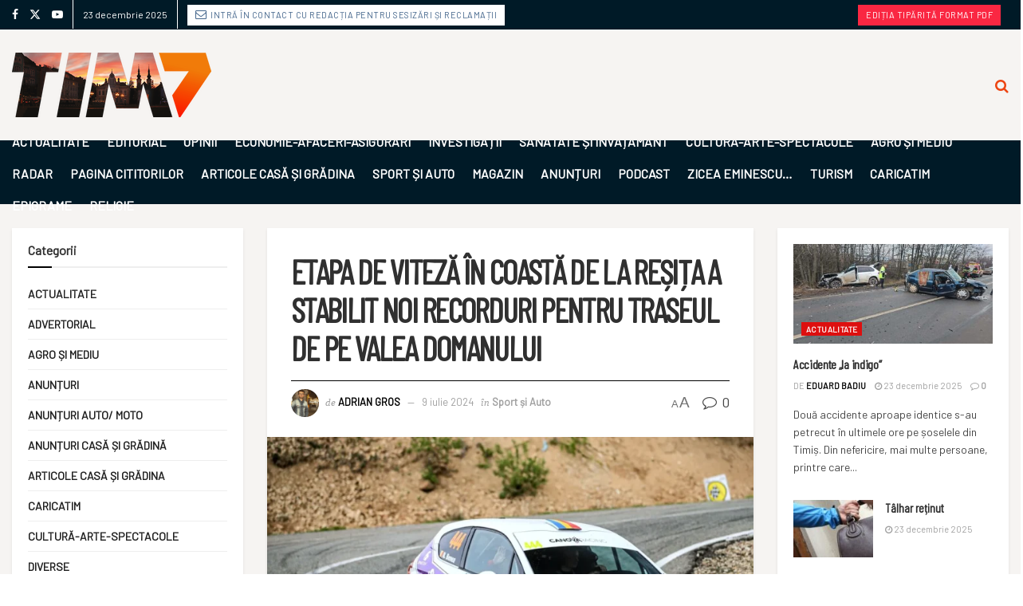

--- FILE ---
content_type: text/html; charset=UTF-8
request_url: https://tim7.ro/etapa-de-viteza-in-coasta-de-la-resita-a-stabilit-noi-recorduri-pentru-traseul-de-pe-valea-domanului/
body_size: 39407
content:
<!doctype html>
<!--[if lt IE 7]> <html class="no-js lt-ie9 lt-ie8 lt-ie7" lang="ro-RO" prefix="og: https://ogp.me/ns#"> <![endif]-->
<!--[if IE 7]>    <html class="no-js lt-ie9 lt-ie8" lang="ro-RO" prefix="og: https://ogp.me/ns#"> <![endif]-->
<!--[if IE 8]>    <html class="no-js lt-ie9" lang="ro-RO" prefix="og: https://ogp.me/ns#"> <![endif]-->
<!--[if IE 9]>    <html class="no-js lt-ie10" lang="ro-RO" prefix="og: https://ogp.me/ns#"> <![endif]-->
<!--[if gt IE 8]><!--> <html class="no-js" lang="ro-RO" prefix="og: https://ogp.me/ns#"> <!--<![endif]-->
<head>
    <meta http-equiv="Content-Type" content="text/html; charset=UTF-8" />
    <meta name='viewport' content='width=device-width, initial-scale=1, user-scalable=yes' />
    <link rel="profile" href="http://gmpg.org/xfn/11" />
    <link rel="pingback" href="https://tim7.ro/xmlrpc.php" />
    <script id="cookieyes" type="text/javascript" src="https://cdn-cookieyes.com/client_data/da517d7b11b45be9d851c890/script.js"></script><meta property="og:type" content="article">
<meta property="og:title" content="ETAPA DE VITEZĂ ÎN COASTĂ DE LA REȘIȚA A STABILIT NOI RECORDURI PENTRU TRASEUL DE PE VALEA DOMANULUI">
<meta property="og:site_name" content="Tim7 Timișoara. Știri de ultimă oră regionale, din țară și externe.">
<meta property="og:description" content="Etapa de viteză în coastă de la Reșița a stabilit noi recorduri pentru traseul de pe Valea Domanului, nu mai">
<meta property="og:url" content="https://tim7.ro/etapa-de-viteza-in-coasta-de-la-resita-a-stabilit-noi-recorduri-pentru-traseul-de-pe-valea-domanului/">
<meta property="og:locale" content="ro_RO">
<meta property="og:image" content="https://tim7.ro/wp-content/uploads/2024/07/https___www.prosport.ro_wp-content_uploads_2024_07_Lupta-la-varf-de-la-viteza-in-coasta-continua-la-Resita-1400x934-1.webp">
<meta property="og:image:height" content="720">
<meta property="og:image:width" content="1280">
<meta property="article:published_time" content="2024-07-09T14:04:01+02:00">
<meta property="article:modified_time" content="2024-07-09T14:04:02+02:00">
<meta property="article:author" content="https://www.facebook.com/Tim7Stiri">
<meta property="article:section" content="Sport și Auto">
<meta name="twitter:card" content="summary_large_image">
<meta name="twitter:title" content="ETAPA DE VITEZĂ ÎN COASTĂ DE LA REȘIȚA A STABILIT NOI RECORDURI PENTRU TRASEUL DE PE VALEA DOMANULUI">
<meta name="twitter:description" content="Etapa de viteză în coastă de la Reșița a stabilit noi recorduri pentru traseul de pe Valea Domanului, nu mai">
<meta name="twitter:url" content="https://tim7.ro/etapa-de-viteza-in-coasta-de-la-resita-a-stabilit-noi-recorduri-pentru-traseul-de-pe-valea-domanului/">
<meta name="twitter:site" content="http://Tim7.ro">
<meta name="twitter:image" content="https://tim7.ro/wp-content/uploads/2024/07/https___www.prosport.ro_wp-content_uploads_2024_07_Lupta-la-varf-de-la-viteza-in-coasta-continua-la-Resita-1400x934-1.webp">
<meta name="twitter:image:width" content="1280">
<meta name="twitter:image:height" content="720">
			<script type="text/javascript">
			  var jnews_ajax_url = '/?ajax-request=jnews'
			</script>
			<script type="text/javascript">;window.jnews=window.jnews||{},window.jnews.library=window.jnews.library||{},window.jnews.library=function(){"use strict";var e=this;e.win=window,e.doc=document,e.noop=function(){},e.globalBody=e.doc.getElementsByTagName("body")[0],e.globalBody=e.globalBody?e.globalBody:e.doc,e.win.jnewsDataStorage=e.win.jnewsDataStorage||{_storage:new WeakMap,put:function(e,t,n){this._storage.has(e)||this._storage.set(e,new Map),this._storage.get(e).set(t,n)},get:function(e,t){return this._storage.get(e).get(t)},has:function(e,t){return this._storage.has(e)&&this._storage.get(e).has(t)},remove:function(e,t){var n=this._storage.get(e).delete(t);return 0===!this._storage.get(e).size&&this._storage.delete(e),n}},e.windowWidth=function(){return e.win.innerWidth||e.docEl.clientWidth||e.globalBody.clientWidth},e.windowHeight=function(){return e.win.innerHeight||e.docEl.clientHeight||e.globalBody.clientHeight},e.requestAnimationFrame=e.win.requestAnimationFrame||e.win.webkitRequestAnimationFrame||e.win.mozRequestAnimationFrame||e.win.msRequestAnimationFrame||window.oRequestAnimationFrame||function(e){return setTimeout(e,1e3/60)},e.cancelAnimationFrame=e.win.cancelAnimationFrame||e.win.webkitCancelAnimationFrame||e.win.webkitCancelRequestAnimationFrame||e.win.mozCancelAnimationFrame||e.win.msCancelRequestAnimationFrame||e.win.oCancelRequestAnimationFrame||function(e){clearTimeout(e)},e.classListSupport="classList"in document.createElement("_"),e.hasClass=e.classListSupport?function(e,t){return e.classList.contains(t)}:function(e,t){return e.className.indexOf(t)>=0},e.addClass=e.classListSupport?function(t,n){e.hasClass(t,n)||t.classList.add(n)}:function(t,n){e.hasClass(t,n)||(t.className+=" "+n)},e.removeClass=e.classListSupport?function(t,n){e.hasClass(t,n)&&t.classList.remove(n)}:function(t,n){e.hasClass(t,n)&&(t.className=t.className.replace(n,""))},e.objKeys=function(e){var t=[];for(var n in e)Object.prototype.hasOwnProperty.call(e,n)&&t.push(n);return t},e.isObjectSame=function(e,t){var n=!0;return JSON.stringify(e)!==JSON.stringify(t)&&(n=!1),n},e.extend=function(){for(var e,t,n,o=arguments[0]||{},i=1,a=arguments.length;i<a;i++)if(null!==(e=arguments[i]))for(t in e)o!==(n=e[t])&&void 0!==n&&(o[t]=n);return o},e.dataStorage=e.win.jnewsDataStorage,e.isVisible=function(e){return 0!==e.offsetWidth&&0!==e.offsetHeight||e.getBoundingClientRect().length},e.getHeight=function(e){return e.offsetHeight||e.clientHeight||e.getBoundingClientRect().height},e.getWidth=function(e){return e.offsetWidth||e.clientWidth||e.getBoundingClientRect().width},e.supportsPassive=!1;try{var t=Object.defineProperty({},"passive",{get:function(){e.supportsPassive=!0}});"createEvent"in e.doc?e.win.addEventListener("test",null,t):"fireEvent"in e.doc&&e.win.attachEvent("test",null)}catch(e){}e.passiveOption=!!e.supportsPassive&&{passive:!0},e.setStorage=function(e,t){e="jnews-"+e;var n={expired:Math.floor(((new Date).getTime()+432e5)/1e3)};t=Object.assign(n,t);localStorage.setItem(e,JSON.stringify(t))},e.getStorage=function(e){e="jnews-"+e;var t=localStorage.getItem(e);return null!==t&&0<t.length?JSON.parse(localStorage.getItem(e)):{}},e.expiredStorage=function(){var t,n="jnews-";for(var o in localStorage)o.indexOf(n)>-1&&"undefined"!==(t=e.getStorage(o.replace(n,""))).expired&&t.expired<Math.floor((new Date).getTime()/1e3)&&localStorage.removeItem(o)},e.addEvents=function(t,n,o){for(var i in n){var a=["touchstart","touchmove"].indexOf(i)>=0&&!o&&e.passiveOption;"createEvent"in e.doc?t.addEventListener(i,n[i],a):"fireEvent"in e.doc&&t.attachEvent("on"+i,n[i])}},e.removeEvents=function(t,n){for(var o in n)"createEvent"in e.doc?t.removeEventListener(o,n[o]):"fireEvent"in e.doc&&t.detachEvent("on"+o,n[o])},e.triggerEvents=function(t,n,o){var i;o=o||{detail:null};return"createEvent"in e.doc?(!(i=e.doc.createEvent("CustomEvent")||new CustomEvent(n)).initCustomEvent||i.initCustomEvent(n,!0,!1,o),void t.dispatchEvent(i)):"fireEvent"in e.doc?((i=e.doc.createEventObject()).eventType=n,void t.fireEvent("on"+i.eventType,i)):void 0},e.getParents=function(t,n){void 0===n&&(n=e.doc);for(var o=[],i=t.parentNode,a=!1;!a;)if(i){var r=i;r.querySelectorAll(n).length?a=!0:(o.push(r),i=r.parentNode)}else o=[],a=!0;return o},e.forEach=function(e,t,n){for(var o=0,i=e.length;o<i;o++)t.call(n,e[o],o)},e.getText=function(e){return e.innerText||e.textContent},e.setText=function(e,t){var n="object"==typeof t?t.innerText||t.textContent:t;e.innerText&&(e.innerText=n),e.textContent&&(e.textContent=n)},e.httpBuildQuery=function(t){return e.objKeys(t).reduce(function t(n){var o=arguments.length>1&&void 0!==arguments[1]?arguments[1]:null;return function(i,a){var r=n[a];a=encodeURIComponent(a);var s=o?"".concat(o,"[").concat(a,"]"):a;return null==r||"function"==typeof r?(i.push("".concat(s,"=")),i):["number","boolean","string"].includes(typeof r)?(i.push("".concat(s,"=").concat(encodeURIComponent(r))),i):(i.push(e.objKeys(r).reduce(t(r,s),[]).join("&")),i)}}(t),[]).join("&")},e.get=function(t,n,o,i){return o="function"==typeof o?o:e.noop,e.ajax("GET",t,n,o,i)},e.post=function(t,n,o,i){return o="function"==typeof o?o:e.noop,e.ajax("POST",t,n,o,i)},e.ajax=function(t,n,o,i,a){var r=new XMLHttpRequest,s=n,c=e.httpBuildQuery(o);if(t=-1!=["GET","POST"].indexOf(t)?t:"GET",r.open(t,s+("GET"==t?"?"+c:""),!0),"POST"==t&&r.setRequestHeader("Content-type","application/x-www-form-urlencoded"),r.setRequestHeader("X-Requested-With","XMLHttpRequest"),r.onreadystatechange=function(){4===r.readyState&&200<=r.status&&300>r.status&&"function"==typeof i&&i.call(void 0,r.response)},void 0!==a&&!a){return{xhr:r,send:function(){r.send("POST"==t?c:null)}}}return r.send("POST"==t?c:null),{xhr:r}},e.scrollTo=function(t,n,o){function i(e,t,n){this.start=this.position(),this.change=e-this.start,this.currentTime=0,this.increment=20,this.duration=void 0===n?500:n,this.callback=t,this.finish=!1,this.animateScroll()}return Math.easeInOutQuad=function(e,t,n,o){return(e/=o/2)<1?n/2*e*e+t:-n/2*(--e*(e-2)-1)+t},i.prototype.stop=function(){this.finish=!0},i.prototype.move=function(t){e.doc.documentElement.scrollTop=t,e.globalBody.parentNode.scrollTop=t,e.globalBody.scrollTop=t},i.prototype.position=function(){return e.doc.documentElement.scrollTop||e.globalBody.parentNode.scrollTop||e.globalBody.scrollTop},i.prototype.animateScroll=function(){this.currentTime+=this.increment;var t=Math.easeInOutQuad(this.currentTime,this.start,this.change,this.duration);this.move(t),this.currentTime<this.duration&&!this.finish?e.requestAnimationFrame.call(e.win,this.animateScroll.bind(this)):this.callback&&"function"==typeof this.callback&&this.callback()},new i(t,n,o)},e.unwrap=function(t){var n,o=t;e.forEach(t,(function(e,t){n?n+=e:n=e})),o.replaceWith(n)},e.performance={start:function(e){performance.mark(e+"Start")},stop:function(e){performance.mark(e+"End"),performance.measure(e,e+"Start",e+"End")}},e.fps=function(){var t=0,n=0,o=0;!function(){var i=t=0,a=0,r=0,s=document.getElementById("fpsTable"),c=function(t){void 0===document.getElementsByTagName("body")[0]?e.requestAnimationFrame.call(e.win,(function(){c(t)})):document.getElementsByTagName("body")[0].appendChild(t)};null===s&&((s=document.createElement("div")).style.position="fixed",s.style.top="120px",s.style.left="10px",s.style.width="100px",s.style.height="20px",s.style.border="1px solid black",s.style.fontSize="11px",s.style.zIndex="100000",s.style.backgroundColor="white",s.id="fpsTable",c(s));var l=function(){o++,n=Date.now(),(a=(o/(r=(n-t)/1e3)).toPrecision(2))!=i&&(i=a,s.innerHTML=i+"fps"),1<r&&(t=n,o=0),e.requestAnimationFrame.call(e.win,l)};l()}()},e.instr=function(e,t){for(var n=0;n<t.length;n++)if(-1!==e.toLowerCase().indexOf(t[n].toLowerCase()))return!0},e.winLoad=function(t,n){function o(o){if("complete"===e.doc.readyState||"interactive"===e.doc.readyState)return!o||n?setTimeout(t,n||1):t(o),1}o()||e.addEvents(e.win,{load:o})},e.docReady=function(t,n){function o(o){if("complete"===e.doc.readyState||"interactive"===e.doc.readyState)return!o||n?setTimeout(t,n||1):t(o),1}o()||e.addEvents(e.doc,{DOMContentLoaded:o})},e.fireOnce=function(){e.docReady((function(){e.assets=e.assets||[],e.assets.length&&(e.boot(),e.load_assets())}),50)},e.boot=function(){e.length&&e.doc.querySelectorAll("style[media]").forEach((function(e){"not all"==e.getAttribute("media")&&e.removeAttribute("media")}))},e.create_js=function(t,n){var o=e.doc.createElement("script");switch(o.setAttribute("src",t),n){case"defer":o.setAttribute("defer",!0);break;case"async":o.setAttribute("async",!0);break;case"deferasync":o.setAttribute("defer",!0),o.setAttribute("async",!0)}e.globalBody.appendChild(o)},e.load_assets=function(){"object"==typeof e.assets&&e.forEach(e.assets.slice(0),(function(t,n){var o="";t.defer&&(o+="defer"),t.async&&(o+="async"),e.create_js(t.url,o);var i=e.assets.indexOf(t);i>-1&&e.assets.splice(i,1)})),e.assets=jnewsoption.au_scripts=window.jnewsads=[]},e.setCookie=function(e,t,n){var o="";if(n){var i=new Date;i.setTime(i.getTime()+24*n*60*60*1e3),o="; expires="+i.toUTCString()}document.cookie=e+"="+(t||"")+o+"; path=/"},e.getCookie=function(e){for(var t=e+"=",n=document.cookie.split(";"),o=0;o<n.length;o++){for(var i=n[o];" "==i.charAt(0);)i=i.substring(1,i.length);if(0==i.indexOf(t))return i.substring(t.length,i.length)}return null},e.eraseCookie=function(e){document.cookie=e+"=; Path=/; Expires=Thu, 01 Jan 1970 00:00:01 GMT;"},e.docReady((function(){e.globalBody=e.globalBody==e.doc?e.doc.getElementsByTagName("body")[0]:e.globalBody,e.globalBody=e.globalBody?e.globalBody:e.doc})),e.winLoad((function(){e.winLoad((function(){var t=!1;if(void 0!==window.jnewsadmin)if(void 0!==window.file_version_checker){var n=e.objKeys(window.file_version_checker);n.length?n.forEach((function(e){t||"10.0.4"===window.file_version_checker[e]||(t=!0)})):t=!0}else t=!0;t&&(window.jnewsHelper.getMessage(),window.jnewsHelper.getNotice())}),2500)}))},window.jnews.library=new window.jnews.library;</script>
<!-- Search Engine Optimization by Rank Math - https://rankmath.com/ -->
<title>ETAPA DE VITEZĂ ÎN COASTĂ DE LA REȘIȚA A STABILIT NOI RECORDURI PENTRU TRASEUL DE PE VALEA DOMANULUI | 2025</title>
<meta name="description" content="Etapa de viteză în coastă de la Reșița a stabilit noi recorduri pentru traseul de pe Valea Domanului, nu mai puțin de patru piloți fiind diferențiați de un"/>
<meta name="robots" content="follow, index, max-snippet:-1, max-video-preview:-1, max-image-preview:large"/>
<link rel="canonical" href="https://tim7.ro/etapa-de-viteza-in-coasta-de-la-resita-a-stabilit-noi-recorduri-pentru-traseul-de-pe-valea-domanului/" />
<meta property="og:locale" content="ro_RO" />
<meta property="og:type" content="article" />
<meta property="og:title" content="ETAPA DE VITEZĂ ÎN COASTĂ DE LA REȘIȚA A STABILIT NOI RECORDURI PENTRU TRASEUL DE PE VALEA DOMANULUI | 2025" />
<meta property="og:description" content="Etapa de viteză în coastă de la Reșița a stabilit noi recorduri pentru traseul de pe Valea Domanului, nu mai puțin de patru piloți fiind diferențiați de un" />
<meta property="og:url" content="https://tim7.ro/etapa-de-viteza-in-coasta-de-la-resita-a-stabilit-noi-recorduri-pentru-traseul-de-pe-valea-domanului/" />
<meta property="og:site_name" content="Știrile Tim7" />
<meta property="article:publisher" content="https://www.facebook.com/Tim7Stiri/" />
<meta property="article:author" content="https://www.facebook.com/Tim7Stiri" />
<meta property="article:section" content="Sport și Auto" />
<meta property="og:updated_time" content="2024-07-09T14:04:02+02:00" />
<meta property="og:image" content="https://tim7.ro/wp-content/uploads/2024/07/https___www.prosport.ro_wp-content_uploads_2024_07_Lupta-la-varf-de-la-viteza-in-coasta-continua-la-Resita-1400x934-1.webp" />
<meta property="og:image:secure_url" content="https://tim7.ro/wp-content/uploads/2024/07/https___www.prosport.ro_wp-content_uploads_2024_07_Lupta-la-varf-de-la-viteza-in-coasta-continua-la-Resita-1400x934-1.webp" />
<meta property="og:image:width" content="1280" />
<meta property="og:image:height" content="720" />
<meta property="og:image:alt" content="ETAPA DE VITEZĂ ÎN COASTĂ DE LA REȘIȚA A STABILIT NOI RECORDURI PENTRU TRASEUL DE PE VALEA DOMANULUI" />
<meta property="og:image:type" content="image/webp" />
<meta property="article:published_time" content="2024-07-09T14:04:01+02:00" />
<meta property="article:modified_time" content="2024-07-09T14:04:02+02:00" />
<meta name="twitter:card" content="summary_large_image" />
<meta name="twitter:title" content="ETAPA DE VITEZĂ ÎN COASTĂ DE LA REȘIȚA A STABILIT NOI RECORDURI PENTRU TRASEUL DE PE VALEA DOMANULUI | 2025" />
<meta name="twitter:description" content="Etapa de viteză în coastă de la Reșița a stabilit noi recorduri pentru traseul de pe Valea Domanului, nu mai puțin de patru piloți fiind diferențiați de un" />
<meta name="twitter:site" content="@Tim7_Stiri" />
<meta name="twitter:creator" content="@Tim7_Stiri" />
<meta name="twitter:image" content="https://tim7.ro/wp-content/uploads/2024/07/https___www.prosport.ro_wp-content_uploads_2024_07_Lupta-la-varf-de-la-viteza-in-coasta-continua-la-Resita-1400x934-1.webp" />
<meta name="twitter:label1" content="Written by" />
<meta name="twitter:data1" content="Adrian Gros" />
<meta name="twitter:label2" content="Time to read" />
<meta name="twitter:data2" content="1 minute" />
<script type="application/ld+json" class="rank-math-schema">{"@context":"https://schema.org","@graph":[{"@type":"Place","@id":"https://tim7.ro/#place","address":{"@type":"PostalAddress","addressLocality":"Timi\u0219oara","addressCountry":"Romania"}},{"@type":["NewsMediaOrganization","Organization"],"@id":"https://tim7.ro/#organization","name":"\u0218tirile Tim7","url":"https://tim7.ro","sameAs":["https://www.facebook.com/Tim7Stiri/","https://twitter.com/Tim7_Stiri"],"email":"office@tim7.ro","address":{"@type":"PostalAddress","addressLocality":"Timi\u0219oara","addressCountry":"Romania"},"logo":{"@type":"ImageObject","@id":"https://tim7.ro/#logo","url":"https://tim7.ro/wp-content/uploads/2023/07/cropped-tim7-favicon.png","contentUrl":"https://tim7.ro/wp-content/uploads/2023/07/cropped-tim7-favicon.png","caption":"\u0218tirile Tim7","inLanguage":"ro-RO","width":"512","height":"512"},"contactPoint":[{"@type":"ContactPoint","telephone":"+40 774-476-981","contactType":"customer support"}],"location":{"@id":"https://tim7.ro/#place"}},{"@type":"WebSite","@id":"https://tim7.ro/#website","url":"https://tim7.ro","name":"\u0218tirile Tim7","publisher":{"@id":"https://tim7.ro/#organization"},"inLanguage":"ro-RO"},{"@type":"ImageObject","@id":"https://tim7.ro/wp-content/uploads/2024/07/https___www.prosport.ro_wp-content_uploads_2024_07_Lupta-la-varf-de-la-viteza-in-coasta-continua-la-Resita-1400x934-1.webp","url":"https://tim7.ro/wp-content/uploads/2024/07/https___www.prosport.ro_wp-content_uploads_2024_07_Lupta-la-varf-de-la-viteza-in-coasta-continua-la-Resita-1400x934-1.webp","width":"1280","height":"720","inLanguage":"ro-RO"},{"@type":"WebPage","@id":"https://tim7.ro/etapa-de-viteza-in-coasta-de-la-resita-a-stabilit-noi-recorduri-pentru-traseul-de-pe-valea-domanului/#webpage","url":"https://tim7.ro/etapa-de-viteza-in-coasta-de-la-resita-a-stabilit-noi-recorduri-pentru-traseul-de-pe-valea-domanului/","name":"ETAPA DE VITEZ\u0102 \u00ceN COAST\u0102 DE LA RE\u0218I\u021aA A STABILIT NOI RECORDURI PENTRU TRASEUL DE PE VALEA DOMANULUI | 2025","datePublished":"2024-07-09T14:04:01+02:00","dateModified":"2024-07-09T14:04:02+02:00","isPartOf":{"@id":"https://tim7.ro/#website"},"primaryImageOfPage":{"@id":"https://tim7.ro/wp-content/uploads/2024/07/https___www.prosport.ro_wp-content_uploads_2024_07_Lupta-la-varf-de-la-viteza-in-coasta-continua-la-Resita-1400x934-1.webp"},"inLanguage":"ro-RO"},{"@type":"Person","@id":"https://tim7.ro/author/adispeeder99/","name":"Adrian Gros","url":"https://tim7.ro/author/adispeeder99/","image":{"@type":"ImageObject","@id":"https://secure.gravatar.com/avatar/bbeb5b31a6a1cf2bfd3baa0779a20985?s=96&amp;d=mm&amp;r=g","url":"https://secure.gravatar.com/avatar/bbeb5b31a6a1cf2bfd3baa0779a20985?s=96&amp;d=mm&amp;r=g","caption":"Adrian Gros","inLanguage":"ro-RO"},"sameAs":["http://Tim7.ro","https://www.facebook.com/Tim7Stiri"],"worksFor":{"@id":"https://tim7.ro/#organization"}},{"@type":"NewsArticle","headline":"ETAPA DE VITEZ\u0102 \u00ceN COAST\u0102 DE LA RE\u0218I\u021aA A STABILIT NOI RECORDURI PENTRU TRASEUL DE PE VALEA DOMANULUI | 2025","datePublished":"2024-07-09T14:04:01+02:00","dateModified":"2024-07-09T14:04:02+02:00","author":{"@id":"https://tim7.ro/author/adispeeder99/","name":"Adrian Gros"},"publisher":{"@id":"https://tim7.ro/#organization"},"description":"Etapa de vitez\u0103 \u00een coast\u0103 de la Re\u0219i\u021ba a stabilit noi recorduri pentru traseul de pe Valea Domanului, nu mai pu\u021bin de patru pilo\u021bi fiind diferen\u021bia\u021bi de un","name":"ETAPA DE VITEZ\u0102 \u00ceN COAST\u0102 DE LA RE\u0218I\u021aA A STABILIT NOI RECORDURI PENTRU TRASEUL DE PE VALEA DOMANULUI | 2025","@id":"https://tim7.ro/etapa-de-viteza-in-coasta-de-la-resita-a-stabilit-noi-recorduri-pentru-traseul-de-pe-valea-domanului/#richSnippet","isPartOf":{"@id":"https://tim7.ro/etapa-de-viteza-in-coasta-de-la-resita-a-stabilit-noi-recorduri-pentru-traseul-de-pe-valea-domanului/#webpage"},"image":{"@id":"https://tim7.ro/wp-content/uploads/2024/07/https___www.prosport.ro_wp-content_uploads_2024_07_Lupta-la-varf-de-la-viteza-in-coasta-continua-la-Resita-1400x934-1.webp"},"inLanguage":"ro-RO","mainEntityOfPage":{"@id":"https://tim7.ro/etapa-de-viteza-in-coasta-de-la-resita-a-stabilit-noi-recorduri-pentru-traseul-de-pe-valea-domanului/#webpage"}}]}</script>
<!-- /Rank Math WordPress SEO plugin -->

<link rel='dns-prefetch' href='//www.googletagmanager.com' />
<link rel='dns-prefetch' href='//fonts.googleapis.com' />
<link rel='dns-prefetch' href='//pagead2.googlesyndication.com' />
<link rel='preconnect' href='https://fonts.gstatic.com' />
<link rel="alternate" type="application/rss+xml" title="Tim7 Timișoara. Știri de ultimă oră regionale, din țară și externe. &raquo; Flux" href="https://tim7.ro/feed/" />
<link rel="alternate" type="application/rss+xml" title="Tim7 Timișoara. Știri de ultimă oră regionale, din țară și externe. &raquo; Flux comentarii" href="https://tim7.ro/comments/feed/" />
<link rel="alternate" type="application/rss+xml" title="Flux comentarii Tim7 Timișoara. Știri de ultimă oră regionale, din țară și externe. &raquo; ETAPA DE VITEZĂ ÎN COASTĂ DE LA REȘIȚA A STABILIT NOI RECORDURI PENTRU TRASEUL DE PE VALEA DOMANULUI" href="https://tim7.ro/etapa-de-viteza-in-coasta-de-la-resita-a-stabilit-noi-recorduri-pentru-traseul-de-pe-valea-domanului/feed/" />
<script type="text/javascript">
/* <![CDATA[ */
window._wpemojiSettings = {"baseUrl":"https:\/\/s.w.org\/images\/core\/emoji\/15.0.3\/72x72\/","ext":".png","svgUrl":"https:\/\/s.w.org\/images\/core\/emoji\/15.0.3\/svg\/","svgExt":".svg","source":{"concatemoji":"https:\/\/tim7.ro\/wp-includes\/js\/wp-emoji-release.min.js?ver=6.5.2"}};
/*! This file is auto-generated */
!function(i,n){var o,s,e;function c(e){try{var t={supportTests:e,timestamp:(new Date).valueOf()};sessionStorage.setItem(o,JSON.stringify(t))}catch(e){}}function p(e,t,n){e.clearRect(0,0,e.canvas.width,e.canvas.height),e.fillText(t,0,0);var t=new Uint32Array(e.getImageData(0,0,e.canvas.width,e.canvas.height).data),r=(e.clearRect(0,0,e.canvas.width,e.canvas.height),e.fillText(n,0,0),new Uint32Array(e.getImageData(0,0,e.canvas.width,e.canvas.height).data));return t.every(function(e,t){return e===r[t]})}function u(e,t,n){switch(t){case"flag":return n(e,"\ud83c\udff3\ufe0f\u200d\u26a7\ufe0f","\ud83c\udff3\ufe0f\u200b\u26a7\ufe0f")?!1:!n(e,"\ud83c\uddfa\ud83c\uddf3","\ud83c\uddfa\u200b\ud83c\uddf3")&&!n(e,"\ud83c\udff4\udb40\udc67\udb40\udc62\udb40\udc65\udb40\udc6e\udb40\udc67\udb40\udc7f","\ud83c\udff4\u200b\udb40\udc67\u200b\udb40\udc62\u200b\udb40\udc65\u200b\udb40\udc6e\u200b\udb40\udc67\u200b\udb40\udc7f");case"emoji":return!n(e,"\ud83d\udc26\u200d\u2b1b","\ud83d\udc26\u200b\u2b1b")}return!1}function f(e,t,n){var r="undefined"!=typeof WorkerGlobalScope&&self instanceof WorkerGlobalScope?new OffscreenCanvas(300,150):i.createElement("canvas"),a=r.getContext("2d",{willReadFrequently:!0}),o=(a.textBaseline="top",a.font="600 32px Arial",{});return e.forEach(function(e){o[e]=t(a,e,n)}),o}function t(e){var t=i.createElement("script");t.src=e,t.defer=!0,i.head.appendChild(t)}"undefined"!=typeof Promise&&(o="wpEmojiSettingsSupports",s=["flag","emoji"],n.supports={everything:!0,everythingExceptFlag:!0},e=new Promise(function(e){i.addEventListener("DOMContentLoaded",e,{once:!0})}),new Promise(function(t){var n=function(){try{var e=JSON.parse(sessionStorage.getItem(o));if("object"==typeof e&&"number"==typeof e.timestamp&&(new Date).valueOf()<e.timestamp+604800&&"object"==typeof e.supportTests)return e.supportTests}catch(e){}return null}();if(!n){if("undefined"!=typeof Worker&&"undefined"!=typeof OffscreenCanvas&&"undefined"!=typeof URL&&URL.createObjectURL&&"undefined"!=typeof Blob)try{var e="postMessage("+f.toString()+"("+[JSON.stringify(s),u.toString(),p.toString()].join(",")+"));",r=new Blob([e],{type:"text/javascript"}),a=new Worker(URL.createObjectURL(r),{name:"wpTestEmojiSupports"});return void(a.onmessage=function(e){c(n=e.data),a.terminate(),t(n)})}catch(e){}c(n=f(s,u,p))}t(n)}).then(function(e){for(var t in e)n.supports[t]=e[t],n.supports.everything=n.supports.everything&&n.supports[t],"flag"!==t&&(n.supports.everythingExceptFlag=n.supports.everythingExceptFlag&&n.supports[t]);n.supports.everythingExceptFlag=n.supports.everythingExceptFlag&&!n.supports.flag,n.DOMReady=!1,n.readyCallback=function(){n.DOMReady=!0}}).then(function(){return e}).then(function(){var e;n.supports.everything||(n.readyCallback(),(e=n.source||{}).concatemoji?t(e.concatemoji):e.wpemoji&&e.twemoji&&(t(e.twemoji),t(e.wpemoji)))}))}((window,document),window._wpemojiSettings);
/* ]]> */
</script>
<link rel='stylesheet' id='premium-addons-css' href='https://tim7.ro/wp-content/plugins/premium-addons-for-elementor/assets/frontend/min-css/premium-addons.min.css?ver=4.10.65' type='text/css' media='all' />
<style id='wp-emoji-styles-inline-css' type='text/css'>

	img.wp-smiley, img.emoji {
		display: inline !important;
		border: none !important;
		box-shadow: none !important;
		height: 1em !important;
		width: 1em !important;
		margin: 0 0.07em !important;
		vertical-align: -0.1em !important;
		background: none !important;
		padding: 0 !important;
	}
</style>
<link rel='stylesheet' id='wp-block-library-css' href='https://tim7.ro/wp-includes/css/dist/block-library/style.min.css?ver=6.5.2' type='text/css' media='all' />
<style id='rank-math-toc-block-style-inline-css' type='text/css'>
.wp-block-rank-math-toc-block nav ol{counter-reset:item}.wp-block-rank-math-toc-block nav ol li{display:block}.wp-block-rank-math-toc-block nav ol li:before{content:counters(item, ".") ". ";counter-increment:item}

</style>
<style id='classic-theme-styles-inline-css' type='text/css'>
/*! This file is auto-generated */
.wp-block-button__link{color:#fff;background-color:#32373c;border-radius:9999px;box-shadow:none;text-decoration:none;padding:calc(.667em + 2px) calc(1.333em + 2px);font-size:1.125em}.wp-block-file__button{background:#32373c;color:#fff;text-decoration:none}
</style>
<style id='global-styles-inline-css' type='text/css'>
body{--wp--preset--color--black: #000000;--wp--preset--color--cyan-bluish-gray: #abb8c3;--wp--preset--color--white: #ffffff;--wp--preset--color--pale-pink: #f78da7;--wp--preset--color--vivid-red: #cf2e2e;--wp--preset--color--luminous-vivid-orange: #ff6900;--wp--preset--color--luminous-vivid-amber: #fcb900;--wp--preset--color--light-green-cyan: #7bdcb5;--wp--preset--color--vivid-green-cyan: #00d084;--wp--preset--color--pale-cyan-blue: #8ed1fc;--wp--preset--color--vivid-cyan-blue: #0693e3;--wp--preset--color--vivid-purple: #9b51e0;--wp--preset--gradient--vivid-cyan-blue-to-vivid-purple: linear-gradient(135deg,rgba(6,147,227,1) 0%,rgb(155,81,224) 100%);--wp--preset--gradient--light-green-cyan-to-vivid-green-cyan: linear-gradient(135deg,rgb(122,220,180) 0%,rgb(0,208,130) 100%);--wp--preset--gradient--luminous-vivid-amber-to-luminous-vivid-orange: linear-gradient(135deg,rgba(252,185,0,1) 0%,rgba(255,105,0,1) 100%);--wp--preset--gradient--luminous-vivid-orange-to-vivid-red: linear-gradient(135deg,rgba(255,105,0,1) 0%,rgb(207,46,46) 100%);--wp--preset--gradient--very-light-gray-to-cyan-bluish-gray: linear-gradient(135deg,rgb(238,238,238) 0%,rgb(169,184,195) 100%);--wp--preset--gradient--cool-to-warm-spectrum: linear-gradient(135deg,rgb(74,234,220) 0%,rgb(151,120,209) 20%,rgb(207,42,186) 40%,rgb(238,44,130) 60%,rgb(251,105,98) 80%,rgb(254,248,76) 100%);--wp--preset--gradient--blush-light-purple: linear-gradient(135deg,rgb(255,206,236) 0%,rgb(152,150,240) 100%);--wp--preset--gradient--blush-bordeaux: linear-gradient(135deg,rgb(254,205,165) 0%,rgb(254,45,45) 50%,rgb(107,0,62) 100%);--wp--preset--gradient--luminous-dusk: linear-gradient(135deg,rgb(255,203,112) 0%,rgb(199,81,192) 50%,rgb(65,88,208) 100%);--wp--preset--gradient--pale-ocean: linear-gradient(135deg,rgb(255,245,203) 0%,rgb(182,227,212) 50%,rgb(51,167,181) 100%);--wp--preset--gradient--electric-grass: linear-gradient(135deg,rgb(202,248,128) 0%,rgb(113,206,126) 100%);--wp--preset--gradient--midnight: linear-gradient(135deg,rgb(2,3,129) 0%,rgb(40,116,252) 100%);--wp--preset--font-size--small: 13px;--wp--preset--font-size--medium: 20px;--wp--preset--font-size--large: 36px;--wp--preset--font-size--x-large: 42px;--wp--preset--font-family--inter: "Inter", sans-serif;--wp--preset--font-family--cardo: Cardo;--wp--preset--spacing--20: 0.44rem;--wp--preset--spacing--30: 0.67rem;--wp--preset--spacing--40: 1rem;--wp--preset--spacing--50: 1.5rem;--wp--preset--spacing--60: 2.25rem;--wp--preset--spacing--70: 3.38rem;--wp--preset--spacing--80: 5.06rem;--wp--preset--shadow--natural: 6px 6px 9px rgba(0, 0, 0, 0.2);--wp--preset--shadow--deep: 12px 12px 50px rgba(0, 0, 0, 0.4);--wp--preset--shadow--sharp: 6px 6px 0px rgba(0, 0, 0, 0.2);--wp--preset--shadow--outlined: 6px 6px 0px -3px rgba(255, 255, 255, 1), 6px 6px rgba(0, 0, 0, 1);--wp--preset--shadow--crisp: 6px 6px 0px rgba(0, 0, 0, 1);}:where(.is-layout-flex){gap: 0.5em;}:where(.is-layout-grid){gap: 0.5em;}body .is-layout-flow > .alignleft{float: left;margin-inline-start: 0;margin-inline-end: 2em;}body .is-layout-flow > .alignright{float: right;margin-inline-start: 2em;margin-inline-end: 0;}body .is-layout-flow > .aligncenter{margin-left: auto !important;margin-right: auto !important;}body .is-layout-constrained > .alignleft{float: left;margin-inline-start: 0;margin-inline-end: 2em;}body .is-layout-constrained > .alignright{float: right;margin-inline-start: 2em;margin-inline-end: 0;}body .is-layout-constrained > .aligncenter{margin-left: auto !important;margin-right: auto !important;}body .is-layout-constrained > :where(:not(.alignleft):not(.alignright):not(.alignfull)){max-width: var(--wp--style--global--content-size);margin-left: auto !important;margin-right: auto !important;}body .is-layout-constrained > .alignwide{max-width: var(--wp--style--global--wide-size);}body .is-layout-flex{display: flex;}body .is-layout-flex{flex-wrap: wrap;align-items: center;}body .is-layout-flex > *{margin: 0;}body .is-layout-grid{display: grid;}body .is-layout-grid > *{margin: 0;}:where(.wp-block-columns.is-layout-flex){gap: 2em;}:where(.wp-block-columns.is-layout-grid){gap: 2em;}:where(.wp-block-post-template.is-layout-flex){gap: 1.25em;}:where(.wp-block-post-template.is-layout-grid){gap: 1.25em;}.has-black-color{color: var(--wp--preset--color--black) !important;}.has-cyan-bluish-gray-color{color: var(--wp--preset--color--cyan-bluish-gray) !important;}.has-white-color{color: var(--wp--preset--color--white) !important;}.has-pale-pink-color{color: var(--wp--preset--color--pale-pink) !important;}.has-vivid-red-color{color: var(--wp--preset--color--vivid-red) !important;}.has-luminous-vivid-orange-color{color: var(--wp--preset--color--luminous-vivid-orange) !important;}.has-luminous-vivid-amber-color{color: var(--wp--preset--color--luminous-vivid-amber) !important;}.has-light-green-cyan-color{color: var(--wp--preset--color--light-green-cyan) !important;}.has-vivid-green-cyan-color{color: var(--wp--preset--color--vivid-green-cyan) !important;}.has-pale-cyan-blue-color{color: var(--wp--preset--color--pale-cyan-blue) !important;}.has-vivid-cyan-blue-color{color: var(--wp--preset--color--vivid-cyan-blue) !important;}.has-vivid-purple-color{color: var(--wp--preset--color--vivid-purple) !important;}.has-black-background-color{background-color: var(--wp--preset--color--black) !important;}.has-cyan-bluish-gray-background-color{background-color: var(--wp--preset--color--cyan-bluish-gray) !important;}.has-white-background-color{background-color: var(--wp--preset--color--white) !important;}.has-pale-pink-background-color{background-color: var(--wp--preset--color--pale-pink) !important;}.has-vivid-red-background-color{background-color: var(--wp--preset--color--vivid-red) !important;}.has-luminous-vivid-orange-background-color{background-color: var(--wp--preset--color--luminous-vivid-orange) !important;}.has-luminous-vivid-amber-background-color{background-color: var(--wp--preset--color--luminous-vivid-amber) !important;}.has-light-green-cyan-background-color{background-color: var(--wp--preset--color--light-green-cyan) !important;}.has-vivid-green-cyan-background-color{background-color: var(--wp--preset--color--vivid-green-cyan) !important;}.has-pale-cyan-blue-background-color{background-color: var(--wp--preset--color--pale-cyan-blue) !important;}.has-vivid-cyan-blue-background-color{background-color: var(--wp--preset--color--vivid-cyan-blue) !important;}.has-vivid-purple-background-color{background-color: var(--wp--preset--color--vivid-purple) !important;}.has-black-border-color{border-color: var(--wp--preset--color--black) !important;}.has-cyan-bluish-gray-border-color{border-color: var(--wp--preset--color--cyan-bluish-gray) !important;}.has-white-border-color{border-color: var(--wp--preset--color--white) !important;}.has-pale-pink-border-color{border-color: var(--wp--preset--color--pale-pink) !important;}.has-vivid-red-border-color{border-color: var(--wp--preset--color--vivid-red) !important;}.has-luminous-vivid-orange-border-color{border-color: var(--wp--preset--color--luminous-vivid-orange) !important;}.has-luminous-vivid-amber-border-color{border-color: var(--wp--preset--color--luminous-vivid-amber) !important;}.has-light-green-cyan-border-color{border-color: var(--wp--preset--color--light-green-cyan) !important;}.has-vivid-green-cyan-border-color{border-color: var(--wp--preset--color--vivid-green-cyan) !important;}.has-pale-cyan-blue-border-color{border-color: var(--wp--preset--color--pale-cyan-blue) !important;}.has-vivid-cyan-blue-border-color{border-color: var(--wp--preset--color--vivid-cyan-blue) !important;}.has-vivid-purple-border-color{border-color: var(--wp--preset--color--vivid-purple) !important;}.has-vivid-cyan-blue-to-vivid-purple-gradient-background{background: var(--wp--preset--gradient--vivid-cyan-blue-to-vivid-purple) !important;}.has-light-green-cyan-to-vivid-green-cyan-gradient-background{background: var(--wp--preset--gradient--light-green-cyan-to-vivid-green-cyan) !important;}.has-luminous-vivid-amber-to-luminous-vivid-orange-gradient-background{background: var(--wp--preset--gradient--luminous-vivid-amber-to-luminous-vivid-orange) !important;}.has-luminous-vivid-orange-to-vivid-red-gradient-background{background: var(--wp--preset--gradient--luminous-vivid-orange-to-vivid-red) !important;}.has-very-light-gray-to-cyan-bluish-gray-gradient-background{background: var(--wp--preset--gradient--very-light-gray-to-cyan-bluish-gray) !important;}.has-cool-to-warm-spectrum-gradient-background{background: var(--wp--preset--gradient--cool-to-warm-spectrum) !important;}.has-blush-light-purple-gradient-background{background: var(--wp--preset--gradient--blush-light-purple) !important;}.has-blush-bordeaux-gradient-background{background: var(--wp--preset--gradient--blush-bordeaux) !important;}.has-luminous-dusk-gradient-background{background: var(--wp--preset--gradient--luminous-dusk) !important;}.has-pale-ocean-gradient-background{background: var(--wp--preset--gradient--pale-ocean) !important;}.has-electric-grass-gradient-background{background: var(--wp--preset--gradient--electric-grass) !important;}.has-midnight-gradient-background{background: var(--wp--preset--gradient--midnight) !important;}.has-small-font-size{font-size: var(--wp--preset--font-size--small) !important;}.has-medium-font-size{font-size: var(--wp--preset--font-size--medium) !important;}.has-large-font-size{font-size: var(--wp--preset--font-size--large) !important;}.has-x-large-font-size{font-size: var(--wp--preset--font-size--x-large) !important;}
.wp-block-navigation a:where(:not(.wp-element-button)){color: inherit;}
:where(.wp-block-post-template.is-layout-flex){gap: 1.25em;}:where(.wp-block-post-template.is-layout-grid){gap: 1.25em;}
:where(.wp-block-columns.is-layout-flex){gap: 2em;}:where(.wp-block-columns.is-layout-grid){gap: 2em;}
.wp-block-pullquote{font-size: 1.5em;line-height: 1.6;}
</style>
<link rel='stylesheet' id='dnd-upload-cf7-css' href='https://tim7.ro/wp-content/plugins/drag-and-drop-multiple-file-upload-contact-form-7/assets/css/dnd-upload-cf7.css?ver=1.3.8.5' type='text/css' media='all' />
<link rel='stylesheet' id='contact-form-7-css' href='https://tim7.ro/wp-content/plugins/contact-form-7/includes/css/styles.css?ver=5.9.3' type='text/css' media='all' />
<link rel='stylesheet' id='somdn-style-css' href='https://tim7.ro/wp-content/plugins/download-now-for-woocommerce/assets/css/somdn-style.css?ver=6.5.2' type='text/css' media='all' />
<link rel='stylesheet' id='jnews-video-css' href='https://tim7.ro/wp-content/plugins/jnews-video/assets/css/plugin.css?ver=11.6.1' type='text/css' media='all' />
<link rel='stylesheet' id='pmpro_frontend_base-css' href='https://tim7.ro/wp-content/plugins/paid-memberships-pro/css/frontend/base.css?ver=3.3.2' type='text/css' media='all' />
<link rel='stylesheet' id='pmpro_frontend_variation_1-css' href='https://tim7.ro/wp-content/plugins/paid-memberships-pro/css/frontend/variation_1.css?ver=3.3.2' type='text/css' media='all' />
<link rel='stylesheet' id='plationline-css' href='https://tim7.ro/wp-content/plugins/plationline/inc/core/../front/css/plationline-login.css?ver=6.3.2' type='text/css' media='all' />
<link rel='stylesheet' id='plationline_recurrence-css' href='https://tim7.ro/wp-content/plugins/plationline/inc/core/../front/css/plationline-recurrence.css?ver=6.5.2' type='text/css' media='all' />
<link rel='stylesheet' id='woocommerce-layout-css' href='https://tim7.ro/wp-content/plugins/woocommerce/assets/css/woocommerce-layout.css?ver=9.4.4' type='text/css' media='all' />
<link rel='stylesheet' id='woocommerce-smallscreen-css' href='https://tim7.ro/wp-content/plugins/woocommerce/assets/css/woocommerce-smallscreen.css?ver=9.4.4' type='text/css' media='only screen and (max-width: 768px)' />
<link rel='stylesheet' id='woocommerce-general-css' href='https://tim7.ro/wp-content/plugins/woocommerce/assets/css/woocommerce.css?ver=9.4.4' type='text/css' media='all' />
<style id='woocommerce-inline-inline-css' type='text/css'>
.woocommerce form .form-row .required { visibility: visible; }
</style>
<link rel='stylesheet' id='elementor-frontend-css' href='https://tim7.ro/wp-content/plugins/elementor/assets/css/frontend.min.css?ver=3.25.10' type='text/css' media='all' />
<link rel='stylesheet' id='dflip-style-css' href='https://tim7.ro/wp-content/plugins/3d-flipbook-dflip-lite/assets/css/dflip.min.css?ver=2.3.48' type='text/css' media='all' />
<link rel='stylesheet' id='jeg_customizer_font-css' href='//fonts.googleapis.com/css?family=Barlow%3Areguler%7CBarlow+Condensed%3Areguler%7CFredericka+the+Great%3Areguler&#038;display=swap&#038;ver=1.3.0' type='text/css' media='all' />
<link rel='stylesheet' id='dashicons-css' href='https://tim7.ro/wp-includes/css/dashicons.min.css?ver=6.5.2' type='text/css' media='all' />
<link rel='stylesheet' id='jnews-frontend-css' href='https://tim7.ro/wp-content/themes/jnews/assets/dist/frontend.min.css?ver=11.6.6' type='text/css' media='all' />
<link rel='stylesheet' id='jnews-elementor-css' href='https://tim7.ro/wp-content/themes/jnews/assets/css/elementor-frontend.css?ver=11.6.6' type='text/css' media='all' />
<link rel='stylesheet' id='jnews-style-css' href='https://tim7.ro/wp-content/themes/jnews/style.css?ver=11.6.6' type='text/css' media='all' />
<link rel='stylesheet' id='jnews-darkmode-css' href='https://tim7.ro/wp-content/themes/jnews/assets/css/darkmode.css?ver=11.6.6' type='text/css' media='all' />
<link rel='stylesheet' id='jnews-scheme-css' href='https://tim7.ro/wp-content/uploads/jnews/scheme.css?ver=1732711055' type='text/css' media='all' />
<link rel='stylesheet' id='jnews-video-darkmode-css' href='https://tim7.ro/wp-content/plugins/jnews-video/assets/css/darkmode.css?ver=11.6.1' type='text/css' media='all' />
<link rel='stylesheet' id='eael-general-css' href='https://tim7.ro/wp-content/plugins/essential-addons-for-elementor-lite/assets/front-end/css/view/general.min.css?ver=6.0.10' type='text/css' media='all' />
<link rel='stylesheet' id='jnews-select-share-css' href='https://tim7.ro/wp-content/plugins/jnews-social-share/assets/css/plugin.css' type='text/css' media='all' />
<script type="text/javascript" src="https://tim7.ro/wp-includes/js/jquery/jquery.min.js?ver=3.7.1" id="jquery-core-js"></script>
<script type="text/javascript" src="https://tim7.ro/wp-includes/js/jquery/jquery-migrate.min.js?ver=3.4.1" id="jquery-migrate-js"></script>
<script type="text/javascript" id="mo2fa_elementor_script-js-extra">
/* <![CDATA[ */
var my_ajax_object = {"ajax_url":"https:\/\/tim7.ro\/login\/","nonce":"26bccdf393","mo2f_login_option":"0","mo2f_enable_login_with_2nd_factor":""};
/* ]]> */
</script>
<script type="text/javascript" src="https://tim7.ro/wp-content/plugins/miniorange-2-factor-authentication/includes/js/mo2fa_elementor.min.js?ver=6.0.5" id="mo2fa_elementor_script-js"></script>
<script type="text/javascript" id="woocommerce-google-analytics-integration-gtag-js-after">
/* <![CDATA[ */
/* Google Analytics for WooCommerce (gtag.js) */
					window.dataLayer = window.dataLayer || [];
					function gtag(){dataLayer.push(arguments);}
					// Set up default consent state.
					for ( const mode of [{"analytics_storage":"denied","ad_storage":"denied","ad_user_data":"denied","ad_personalization":"denied","region":["AT","BE","BG","HR","CY","CZ","DK","EE","FI","FR","DE","GR","HU","IS","IE","IT","LV","LI","LT","LU","MT","NL","NO","PL","PT","RO","SK","SI","ES","SE","GB","CH"]}] || [] ) {
						gtag( "consent", "default", { "wait_for_update": 500, ...mode } );
					}
					gtag("js", new Date());
					gtag("set", "developer_id.dOGY3NW", true);
					gtag("config", "G-V4Q8WK6BQG", {"track_404":true,"allow_google_signals":true,"logged_in":false,"linker":{"domains":[],"allow_incoming":false},"custom_map":{"dimension1":"logged_in"}});
/* ]]> */
</script>
<script type="text/javascript" src="https://tim7.ro/wp-content/plugins/woocommerce/assets/js/jquery-blockui/jquery.blockUI.min.js?ver=2.7.0-wc.9.4.4" id="jquery-blockui-js" defer="defer" data-wp-strategy="defer"></script>
<script type="text/javascript" src="https://tim7.ro/wp-content/plugins/woocommerce/assets/js/js-cookie/js.cookie.min.js?ver=2.1.4-wc.9.4.4" id="js-cookie-js" defer="defer" data-wp-strategy="defer"></script>
<script type="text/javascript" id="woocommerce-js-extra">
/* <![CDATA[ */
var woocommerce_params = {"ajax_url":"\/wp-admin\/admin-ajax.php","wc_ajax_url":"\/?wc-ajax=%%endpoint%%"};
/* ]]> */
</script>
<script type="text/javascript" src="https://tim7.ro/wp-content/plugins/woocommerce/assets/js/frontend/woocommerce.min.js?ver=9.4.4" id="woocommerce-js" defer="defer" data-wp-strategy="defer"></script>
<script type="text/javascript" id="WCPAY_ASSETS-js-extra">
/* <![CDATA[ */
var wcpayAssets = {"url":"https:\/\/tim7.ro\/wp-content\/plugins\/woocommerce-payments\/dist\/"};
/* ]]> */
</script>
<link rel="https://api.w.org/" href="https://tim7.ro/wp-json/" /><link rel="alternate" type="application/json" href="https://tim7.ro/wp-json/wp/v2/posts/15580" /><link rel="EditURI" type="application/rsd+xml" title="RSD" href="https://tim7.ro/xmlrpc.php?rsd" />
<meta name="generator" content="WordPress 6.5.2" />
<link rel='shortlink' href='https://tim7.ro/?p=15580' />
<link rel="alternate" type="application/json+oembed" href="https://tim7.ro/wp-json/oembed/1.0/embed?url=https%3A%2F%2Ftim7.ro%2Fetapa-de-viteza-in-coasta-de-la-resita-a-stabilit-noi-recorduri-pentru-traseul-de-pe-valea-domanului%2F" />
<link rel="alternate" type="text/xml+oembed" href="https://tim7.ro/wp-json/oembed/1.0/embed?url=https%3A%2F%2Ftim7.ro%2Fetapa-de-viteza-in-coasta-de-la-resita-a-stabilit-noi-recorduri-pentru-traseul-de-pe-valea-domanului%2F&#038;format=xml" />
<meta name="generator" content="Site Kit by Google 1.140.0" /><style id="pmpro_colors">:root {
	--pmpro--color--base: #ffffff;
	--pmpro--color--contrast: #222222;
	--pmpro--color--accent: #0c3d54;
	--pmpro--color--accent--variation: hsl( 199,75%,28.5% );
	--pmpro--color--border--variation: hsl( 0,0%,91% );
}</style>	<noscript><style>.woocommerce-product-gallery{ opacity: 1 !important; }</style></noscript>
	
<!-- Google AdSense meta tags added by Site Kit -->
<meta name="google-adsense-platform-account" content="ca-host-pub-2644536267352236">
<meta name="google-adsense-platform-domain" content="sitekit.withgoogle.com">
<!-- End Google AdSense meta tags added by Site Kit -->
<meta name="generator" content="Elementor 3.25.10; features: additional_custom_breakpoints, e_optimized_control_loading; settings: css_print_method-external, google_font-enabled, font_display-swap">
			<style>
				.e-con.e-parent:nth-of-type(n+4):not(.e-lazyloaded):not(.e-no-lazyload),
				.e-con.e-parent:nth-of-type(n+4):not(.e-lazyloaded):not(.e-no-lazyload) * {
					background-image: none !important;
				}
				@media screen and (max-height: 1024px) {
					.e-con.e-parent:nth-of-type(n+3):not(.e-lazyloaded):not(.e-no-lazyload),
					.e-con.e-parent:nth-of-type(n+3):not(.e-lazyloaded):not(.e-no-lazyload) * {
						background-image: none !important;
					}
				}
				@media screen and (max-height: 640px) {
					.e-con.e-parent:nth-of-type(n+2):not(.e-lazyloaded):not(.e-no-lazyload),
					.e-con.e-parent:nth-of-type(n+2):not(.e-lazyloaded):not(.e-no-lazyload) * {
						background-image: none !important;
					}
				}
			</style>
			<script type="text/javascript" id="google_gtagjs" src="https://www.googletagmanager.com/gtag/js?id=G-02NP0XSQBD" async="async"></script>
<script type="text/javascript" id="google_gtagjs-inline">
/* <![CDATA[ */
window.dataLayer = window.dataLayer || [];function gtag(){dataLayer.push(arguments);}gtag('js', new Date());gtag('config', 'G-02NP0XSQBD', {} );
/* ]]> */
</script>

<!-- Google AdSense snippet added by Site Kit -->
<script type="text/javascript" async="async" src="https://pagead2.googlesyndication.com/pagead/js/adsbygoogle.js?client=ca-pub-6409291253195203&amp;host=ca-host-pub-2644536267352236" crossorigin="anonymous"></script>

<!-- End Google AdSense snippet added by Site Kit -->
<style id='wp-fonts-local' type='text/css'>
@font-face{font-family:Inter;font-style:normal;font-weight:300 900;font-display:fallback;src:url('https://tim7.ro/wp-content/plugins/woocommerce/assets/fonts/Inter-VariableFont_slnt,wght.woff2') format('woff2');font-stretch:normal;}
@font-face{font-family:Cardo;font-style:normal;font-weight:400;font-display:fallback;src:url('https://tim7.ro/wp-content/plugins/woocommerce/assets/fonts/cardo_normal_400.woff2') format('woff2');}
</style>
<script type='application/ld+json'>{"@context":"http:\/\/schema.org","@type":"Organization","@id":"https:\/\/tim7.ro\/#organization","url":"https:\/\/tim7.ro\/","name":"","logo":{"@type":"ImageObject","url":"https:\/\/tim7.ro\/wp-content\/uploads\/2023\/07\/rsz_1tim7-logo2.png"},"sameAs":["https:\/\/www.facebook.com\/Tim7Stiri\/","https:\/\/twitter.com\/Tim7_Stiri","https:\/\/www.youtube.com\/@Stirile_Tim7"]}</script>
<script type='application/ld+json'>{"@context":"http:\/\/schema.org","@type":"WebSite","@id":"https:\/\/tim7.ro\/#website","url":"https:\/\/tim7.ro\/","name":"","potentialAction":{"@type":"SearchAction","target":"https:\/\/tim7.ro\/?s={search_term_string}","query-input":"required name=search_term_string"}}</script>
<link rel="icon" href="https://tim7.ro/wp-content/uploads/2023/07/cropped-tim7-favicon-32x32.png" sizes="32x32" />
<link rel="icon" href="https://tim7.ro/wp-content/uploads/2023/07/cropped-tim7-favicon-192x192.png" sizes="192x192" />
<link rel="apple-touch-icon" href="https://tim7.ro/wp-content/uploads/2023/07/cropped-tim7-favicon-180x180.png" />
<meta name="msapplication-TileImage" content="https://tim7.ro/wp-content/uploads/2023/07/cropped-tim7-favicon-270x270.png" />
<style id="jeg_dynamic_css" type="text/css" data-type="jeg_custom-css">.jeg_container, .jeg_content, .jeg_boxed .jeg_main .jeg_container, .jeg_autoload_separator { background-color : #f6f4f2; } body { --j-body-color : #474747; --j-accent-color : #000000; --j-alt-color : #2e9fff; --j-heading-color : #303030; } body,.jeg_newsfeed_list .tns-outer .tns-controls button,.jeg_filter_button,.owl-carousel .owl-nav div,.jeg_readmore,.jeg_hero_style_7 .jeg_post_meta a,.widget_calendar thead th,.widget_calendar tfoot a,.jeg_socialcounter a,.entry-header .jeg_meta_like a,.entry-header .jeg_meta_comment a,.entry-header .jeg_meta_donation a,.entry-header .jeg_meta_bookmark a,.entry-content tbody tr:hover,.entry-content th,.jeg_splitpost_nav li:hover a,#breadcrumbs a,.jeg_author_socials a:hover,.jeg_footer_content a,.jeg_footer_bottom a,.jeg_cartcontent,.woocommerce .woocommerce-breadcrumb a { color : #474747; } a, .jeg_menu_style_5>li>a:hover, .jeg_menu_style_5>li.sfHover>a, .jeg_menu_style_5>li.current-menu-item>a, .jeg_menu_style_5>li.current-menu-ancestor>a, .jeg_navbar .jeg_menu:not(.jeg_main_menu)>li>a:hover, .jeg_midbar .jeg_menu:not(.jeg_main_menu)>li>a:hover, .jeg_side_tabs li.active, .jeg_block_heading_5 strong, .jeg_block_heading_6 strong, .jeg_block_heading_7 strong, .jeg_block_heading_8 strong, .jeg_subcat_list li a:hover, .jeg_subcat_list li button:hover, .jeg_pl_lg_7 .jeg_thumb .jeg_post_category a, .jeg_pl_xs_2:before, .jeg_pl_xs_4 .jeg_postblock_content:before, .jeg_postblock .jeg_post_title a:hover, .jeg_hero_style_6 .jeg_post_title a:hover, .jeg_sidefeed .jeg_pl_xs_3 .jeg_post_title a:hover, .widget_jnews_popular .jeg_post_title a:hover, .jeg_meta_author a, .widget_archive li a:hover, .widget_pages li a:hover, .widget_meta li a:hover, .widget_recent_entries li a:hover, .widget_rss li a:hover, .widget_rss cite, .widget_categories li a:hover, .widget_categories li.current-cat>a, #breadcrumbs a:hover, .jeg_share_count .counts, .commentlist .bypostauthor>.comment-body>.comment-author>.fn, span.required, .jeg_review_title, .bestprice .price, .authorlink a:hover, .jeg_vertical_playlist .jeg_video_playlist_play_icon, .jeg_vertical_playlist .jeg_video_playlist_item.active .jeg_video_playlist_thumbnail:before, .jeg_horizontal_playlist .jeg_video_playlist_play, .woocommerce li.product .pricegroup .button, .widget_display_forums li a:hover, .widget_display_topics li:before, .widget_display_replies li:before, .widget_display_views li:before, .bbp-breadcrumb a:hover, .jeg_mobile_menu li.sfHover>a, .jeg_mobile_menu li a:hover, .split-template-6 .pagenum, .jeg_mobile_menu_style_5>li>a:hover, .jeg_mobile_menu_style_5>li.sfHover>a, .jeg_mobile_menu_style_5>li.current-menu-item>a, .jeg_mobile_menu_style_5>li.current-menu-ancestor>a, .jeg_mobile_menu.jeg_menu_dropdown li.open > div > a { color : #000000; } .jeg_menu_style_1>li>a:before, .jeg_menu_style_2>li>a:before, .jeg_menu_style_3>li>a:before, .jeg_side_toggle, .jeg_slide_caption .jeg_post_category a, .jeg_slider_type_1_wrapper .tns-controls button.tns-next, .jeg_block_heading_1 .jeg_block_title span, .jeg_block_heading_2 .jeg_block_title span, .jeg_block_heading_3, .jeg_block_heading_4 .jeg_block_title span, .jeg_block_heading_6:after, .jeg_pl_lg_box .jeg_post_category a, .jeg_pl_md_box .jeg_post_category a, .jeg_readmore:hover, .jeg_thumb .jeg_post_category a, .jeg_block_loadmore a:hover, .jeg_postblock.alt .jeg_block_loadmore a:hover, .jeg_block_loadmore a.active, .jeg_postblock_carousel_2 .jeg_post_category a, .jeg_heroblock .jeg_post_category a, .jeg_pagenav_1 .page_number.active, .jeg_pagenav_1 .page_number.active:hover, input[type="submit"], .btn, .button, .widget_tag_cloud a:hover, .popularpost_item:hover .jeg_post_title a:before, .jeg_splitpost_4 .page_nav, .jeg_splitpost_5 .page_nav, .jeg_post_via a:hover, .jeg_post_source a:hover, .jeg_post_tags a:hover, .comment-reply-title small a:before, .comment-reply-title small a:after, .jeg_storelist .productlink, .authorlink li.active a:before, .jeg_footer.dark .socials_widget:not(.nobg) a:hover .fa,.jeg_footer.dark .socials_widget:not(.nobg) a:hover span.jeg-icon, div.jeg_breakingnews_title, .jeg_overlay_slider_bottom_wrapper .tns-controls button, .jeg_overlay_slider_bottom_wrapper .tns-controls button:hover, .jeg_vertical_playlist .jeg_video_playlist_current, .woocommerce span.onsale, .woocommerce #respond input#submit:hover, .woocommerce a.button:hover, .woocommerce button.button:hover, .woocommerce input.button:hover, .woocommerce #respond input#submit.alt, .woocommerce a.button.alt, .woocommerce button.button.alt, .woocommerce input.button.alt, .jeg_popup_post .caption, .jeg_footer.dark input[type="submit"], .jeg_footer.dark .btn, .jeg_footer.dark .button, .footer_widget.widget_tag_cloud a:hover, .jeg_inner_content .content-inner .jeg_post_category a:hover, #buddypress .standard-form button, #buddypress a.button, #buddypress input[type="submit"], #buddypress input[type="button"], #buddypress input[type="reset"], #buddypress ul.button-nav li a, #buddypress .generic-button a, #buddypress .generic-button button, #buddypress .comment-reply-link, #buddypress a.bp-title-button, #buddypress.buddypress-wrap .members-list li .user-update .activity-read-more a, div#buddypress .standard-form button:hover, div#buddypress a.button:hover, div#buddypress input[type="submit"]:hover, div#buddypress input[type="button"]:hover, div#buddypress input[type="reset"]:hover, div#buddypress ul.button-nav li a:hover, div#buddypress .generic-button a:hover, div#buddypress .generic-button button:hover, div#buddypress .comment-reply-link:hover, div#buddypress a.bp-title-button:hover, div#buddypress.buddypress-wrap .members-list li .user-update .activity-read-more a:hover, #buddypress #item-nav .item-list-tabs ul li a:before, .jeg_inner_content .jeg_meta_container .follow-wrapper a { background-color : #000000; } .jeg_block_heading_7 .jeg_block_title span, .jeg_readmore:hover, .jeg_block_loadmore a:hover, .jeg_block_loadmore a.active, .jeg_pagenav_1 .page_number.active, .jeg_pagenav_1 .page_number.active:hover, .jeg_pagenav_3 .page_number:hover, .jeg_prevnext_post a:hover h3, .jeg_overlay_slider .jeg_post_category, .jeg_sidefeed .jeg_post.active, .jeg_vertical_playlist.jeg_vertical_playlist .jeg_video_playlist_item.active .jeg_video_playlist_thumbnail img, .jeg_horizontal_playlist .jeg_video_playlist_item.active { border-color : #000000; } .jeg_tabpost_nav li.active, .woocommerce div.product .woocommerce-tabs ul.tabs li.active, .jeg_mobile_menu_style_1>li.current-menu-item a, .jeg_mobile_menu_style_1>li.current-menu-ancestor a, .jeg_mobile_menu_style_2>li.current-menu-item::after, .jeg_mobile_menu_style_2>li.current-menu-ancestor::after, .jeg_mobile_menu_style_3>li.current-menu-item::before, .jeg_mobile_menu_style_3>li.current-menu-ancestor::before { border-bottom-color : #000000; } .jeg_post_share .jeg-icon svg { fill : #000000; } .jeg_post_meta .fa, .jeg_post_meta .jpwt-icon, .entry-header .jeg_post_meta .fa, .jeg_review_stars, .jeg_price_review_list { color : #2e9fff; } .jeg_share_button.share-float.share-monocrhome a { background-color : #2e9fff; } h1,h2,h3,h4,h5,h6,.jeg_post_title a,.entry-header .jeg_post_title,.jeg_hero_style_7 .jeg_post_title a,.jeg_block_title,.jeg_splitpost_bar .current_title,.jeg_video_playlist_title,.gallery-caption,.jeg_push_notification_button>a.button { color : #303030; } .split-template-9 .pagenum, .split-template-10 .pagenum, .split-template-11 .pagenum, .split-template-12 .pagenum, .split-template-13 .pagenum, .split-template-15 .pagenum, .split-template-18 .pagenum, .split-template-20 .pagenum, .split-template-19 .current_title span, .split-template-20 .current_title span { background-color : #303030; } .jeg_topbar .jeg_nav_row, .jeg_topbar .jeg_search_no_expand .jeg_search_input { line-height : 36px; } .jeg_topbar .jeg_nav_row, .jeg_topbar .jeg_nav_icon { height : 36px; } .jeg_topbar, .jeg_topbar.dark, .jeg_topbar.custom { background : #001a27; } .jeg_topbar, .jeg_topbar.dark { border-color : #001a27; border-top-width : 0px; } .jeg_topbar .jeg_nav_item, .jeg_topbar.dark .jeg_nav_item { border-color : #ffffff; } .jeg_midbar { height : 139px; } .jeg_midbar, .jeg_midbar.dark { background-color : #f6f4f2; border-bottom-width : 0px; } .jeg_header .jeg_bottombar.jeg_navbar,.jeg_bottombar .jeg_nav_icon { height : 40px; } .jeg_header .jeg_bottombar.jeg_navbar, .jeg_header .jeg_bottombar .jeg_main_menu:not(.jeg_menu_style_1) > li > a, .jeg_header .jeg_bottombar .jeg_menu_style_1 > li, .jeg_header .jeg_bottombar .jeg_menu:not(.jeg_main_menu) > li > a { line-height : 40px; } .jeg_header .jeg_bottombar.jeg_navbar_wrapper:not(.jeg_navbar_boxed), .jeg_header .jeg_bottombar.jeg_navbar_boxed .jeg_nav_row { background : #001a27; } .jeg_header .jeg_navbar_menuborder .jeg_main_menu > li:not(:last-child), .jeg_header .jeg_navbar_menuborder .jeg_nav_item, .jeg_navbar_boxed .jeg_nav_row, .jeg_header .jeg_navbar_menuborder:not(.jeg_navbar_boxed) .jeg_nav_left .jeg_nav_item:first-child { border-color : #001a27; } .jeg_header .jeg_bottombar, .jeg_header .jeg_bottombar.jeg_navbar_dark { color : #ffffff; } .jeg_header .jeg_bottombar, .jeg_header .jeg_bottombar.jeg_navbar_dark, .jeg_bottombar.jeg_navbar_boxed .jeg_nav_row, .jeg_bottombar.jeg_navbar_dark.jeg_navbar_boxed .jeg_nav_row { border-top-width : 20px; border-bottom-width : 20px; } .jeg_header_wrapper .jeg_bottombar, .jeg_header_wrapper .jeg_bottombar.jeg_navbar_dark, .jeg_bottombar.jeg_navbar_boxed .jeg_nav_row, .jeg_bottombar.jeg_navbar_dark.jeg_navbar_boxed .jeg_nav_row { border-top-color : #001a27; border-bottom-color : #001a27; } .jeg_stickybar.jeg_navbar,.jeg_navbar .jeg_nav_icon { height : 82px; } .jeg_stickybar.jeg_navbar, .jeg_stickybar .jeg_main_menu:not(.jeg_menu_style_1) > li > a, .jeg_stickybar .jeg_menu_style_1 > li, .jeg_stickybar .jeg_menu:not(.jeg_main_menu) > li > a { line-height : 82px; } .jeg_header_sticky .jeg_navbar_wrapper:not(.jeg_navbar_boxed), .jeg_header_sticky .jeg_navbar_boxed .jeg_nav_row { background : #001a27; } .jeg_stickybar, .jeg_stickybar.dark { border-bottom-width : 3px; } .jeg_stickybar, .jeg_stickybar.dark, .jeg_stickybar.jeg_navbar_boxed .jeg_nav_row { border-bottom-color : #000000; } .jeg_mobile_bottombar { height : 60px; line-height : 60px; } .jeg_mobile_midbar, .jeg_mobile_midbar.dark { background : #ffffff; border-top-width : 0px; } .jeg_header .socials_widget > a > i.fa:before { color : #ffffff; } .jeg_header .socials_widget.nobg > a > i > span.jeg-icon svg { fill : #ffffff; } .jeg_header .socials_widget.nobg > a > span.jeg-icon svg { fill : #ffffff; } .jeg_header .socials_widget > a > span.jeg-icon svg { fill : #ffffff; } .jeg_header .socials_widget > a > i > span.jeg-icon svg { fill : #ffffff; } .jeg_top_date { color : #ffffff; } .jeg_button_1 .btn { background : #ffffff; color : #43658b; border-color : #ffffff; } .jeg_button_1 .btn:hover { background : #ffffff; } .jeg_button_3 .btn { background : #ffffff; color : #fa2742; } .jeg_button_3 .btn:hover { background : #ffffff; } .jeg_navbar_mobile_wrapper .jeg_nav_item a.jeg_mobile_toggle, .jeg_navbar_mobile_wrapper .dark .jeg_nav_item a.jeg_mobile_toggle { color : #000000; } .jeg_nav_account, .jeg_navbar .jeg_nav_account .jeg_menu > li > a, .jeg_midbar .jeg_nav_account .jeg_menu > li > a { color : #0a0a0a; } .jeg_menu.jeg_accountlink li > ul, .jeg_menu.jeg_accountlink li > ul li > a, .jeg_menu.jeg_accountlink li > ul li:hover > a, .jeg_menu.jeg_accountlink li > ul li.sfHover > a { color : #0a0a0a; } .jeg_menu.jeg_accountlink li > ul li:hover > a, .jeg_menu.jeg_accountlink li > ul li.sfHover > a { background-color : #fa2742; } .jeg_header .jeg_search_wrapper.search_icon .jeg_search_toggle { color : #ed4512; } .jeg_navbar_mobile .jeg_search_wrapper .jeg_search_toggle, .jeg_navbar_mobile .dark .jeg_search_wrapper .jeg_search_toggle { color : #000000; } .jeg_header .jeg_menu.jeg_main_menu > li > a { color : #ffffff; } .jeg_menu_style_1 > li > a:before, .jeg_menu_style_2 > li > a:before, .jeg_menu_style_3 > li > a:before { background : #ff1966; } .jeg_header .jeg_menu.jeg_main_menu > li > a:hover, .jeg_header .jeg_menu.jeg_main_menu > li.sfHover > a, .jeg_header .jeg_menu.jeg_main_menu > li > .sf-with-ul:hover:after, .jeg_header .jeg_menu.jeg_main_menu > li.sfHover > .sf-with-ul:after, .jeg_header .jeg_menu_style_4 > li.current-menu-item > a, .jeg_header .jeg_menu_style_4 > li.current-menu-ancestor > a, .jeg_header .jeg_menu_style_5 > li.current-menu-item > a, .jeg_header .jeg_menu_style_5 > li.current-menu-ancestor > a { color : #ff0256; } #jeg_off_canvas.dark .jeg_mobile_wrapper, #jeg_off_canvas .jeg_mobile_wrapper { background : #001a27; } .jeg_footer_content,.jeg_footer.dark .jeg_footer_content { background-color : #001a27; color : #ffffff; } .jeg_footer .jeg_footer_heading h3,.jeg_footer.dark .jeg_footer_heading h3,.jeg_footer .widget h2,.jeg_footer .footer_dark .widget h2 { color : #ffffff; } .jeg_footer .jeg_footer_content a, .jeg_footer.dark .jeg_footer_content a { color : #ffffff; } .jeg_footer .jeg_footer_content a:hover,.jeg_footer.dark .jeg_footer_content a:hover { color : #ff1966; } .jeg_footer input[type="submit"],.jeg_footer .btn,.jeg_footer .button { background-color : #ffffff; color : #ffffff; } .jeg_footer_secondary,.jeg_footer.dark .jeg_footer_secondary { border-top-color : #eee2de; } .jeg_footer_2 .footer_column,.jeg_footer_2.dark .footer_column { border-right-color : #eee2de; } .jeg_footer_5 .jeg_footer_social, .jeg_footer_5 .footer_column, .jeg_footer_5 .jeg_footer_secondary,.jeg_footer_5.dark .jeg_footer_social,.jeg_footer_5.dark .footer_column,.jeg_footer_5.dark .jeg_footer_secondary { border-color : #eee2de; } .jeg_footer_secondary,.jeg_footer.dark .jeg_footer_secondary,.jeg_footer_bottom,.jeg_footer.dark .jeg_footer_bottom,.jeg_footer_sidecontent .jeg_footer_primary { color : #efefef; } body,input,textarea,select,.chosen-container-single .chosen-single,.btn,.button { font-family: Barlow,Helvetica,Arial,sans-serif; } .jeg_header, .jeg_mobile_wrapper { font-family: Barlow,Helvetica,Arial,sans-serif;font-size: 20px;  } .jeg_main_menu > li > a { font-family: Barlow,Helvetica,Arial,sans-serif;font-size: 16px;  } h3.jeg_block_title, .jeg_footer .jeg_footer_heading h3, .jeg_footer .widget h2, .jeg_tabpost_nav li { font-family: Barlow,Helvetica,Arial,sans-serif;font-size: 16px;  } .jeg_post_title, .entry-header .jeg_post_title, .jeg_single_tpl_2 .entry-header .jeg_post_title, .jeg_single_tpl_3 .entry-header .jeg_post_title, .jeg_single_tpl_6 .entry-header .jeg_post_title, .jeg_content .jeg_custom_title_wrapper .jeg_post_title { font-family: "Barlow Condensed",Helvetica,Arial,sans-serif; } .jeg_post_excerpt p, .content-inner p { font-family: Barlow,Helvetica,Arial,sans-serif; } .jeg_heroblock .jeg_post_category a.category-administratie-actualitate,.jeg_thumb .jeg_post_category a.category-administratie-actualitate,.jeg_pl_lg_box .jeg_post_category a.category-administratie-actualitate,.jeg_pl_md_box .jeg_post_category a.category-administratie-actualitate,.jeg_postblock_carousel_2 .jeg_post_category a.category-administratie-actualitate,.jeg_slide_caption .jeg_post_category a.category-administratie-actualitate { background-color : #dd0f0f; border-color : #dd0f0f; color : #ffffff; } .jeg_heroblock .jeg_post_category a.category-agro_si_mediu,.jeg_thumb .jeg_post_category a.category-agro_si_mediu,.jeg_pl_lg_box .jeg_post_category a.category-agro_si_mediu,.jeg_pl_md_box .jeg_post_category a.category-agro_si_mediu,.jeg_postblock_carousel_2 .jeg_post_category a.category-agro_si_mediu,.jeg_slide_caption .jeg_post_category a.category-agro_si_mediu { background-color : #f1c93b; border-color : #f1c93b; color : #373833; } .jeg_heroblock .jeg_post_category a.category-auto-moto,.jeg_thumb .jeg_post_category a.category-auto-moto,.jeg_pl_lg_box .jeg_post_category a.category-auto-moto,.jeg_pl_md_box .jeg_post_category a.category-auto-moto,.jeg_postblock_carousel_2 .jeg_post_category a.category-auto-moto,.jeg_slide_caption .jeg_post_category a.category-auto-moto { background-color : #dd9933; border-color : #dd9933; } .jeg_heroblock .jeg_post_category a.category-cultura-arte-spectacole,.jeg_thumb .jeg_post_category a.category-cultura-arte-spectacole,.jeg_pl_lg_box .jeg_post_category a.category-cultura-arte-spectacole,.jeg_pl_md_box .jeg_post_category a.category-cultura-arte-spectacole,.jeg_postblock_carousel_2 .jeg_post_category a.category-cultura-arte-spectacole,.jeg_slide_caption .jeg_post_category a.category-cultura-arte-spectacole { background-color : #1c6ab5; border-color : #1c6ab5; color : #ffffff; } .jeg_heroblock .jeg_post_category a.category-economie-afaceri-asigurari,.jeg_thumb .jeg_post_category a.category-economie-afaceri-asigurari,.jeg_pl_lg_box .jeg_post_category a.category-economie-afaceri-asigurari,.jeg_pl_md_box .jeg_post_category a.category-economie-afaceri-asigurari,.jeg_postblock_carousel_2 .jeg_post_category a.category-economie-afaceri-asigurari,.jeg_slide_caption .jeg_post_category a.category-economie-afaceri-asigurari { background-color : #1e73be; border-color : #1e73be; } .jeg_heroblock .jeg_post_category a.category-magazine,.jeg_thumb .jeg_post_category a.category-magazine,.jeg_pl_lg_box .jeg_post_category a.category-magazine,.jeg_pl_md_box .jeg_post_category a.category-magazine,.jeg_postblock_carousel_2 .jeg_post_category a.category-magazine,.jeg_slide_caption .jeg_post_category a.category-magazine { background-color : #8224e3; border-color : #8224e3; color : #ffffff; } .jeg_heroblock .jeg_post_category a.category-pagina_cititorilor,.jeg_thumb .jeg_post_category a.category-pagina_cititorilor,.jeg_pl_lg_box .jeg_post_category a.category-pagina_cititorilor,.jeg_pl_md_box .jeg_post_category a.category-pagina_cititorilor,.jeg_postblock_carousel_2 .jeg_post_category a.category-pagina_cititorilor,.jeg_slide_caption .jeg_post_category a.category-pagina_cititorilor { background-color : #81d742; border-color : #81d742; } .jeg_heroblock .jeg_post_category a.category-radar,.jeg_thumb .jeg_post_category a.category-radar,.jeg_pl_lg_box .jeg_post_category a.category-radar,.jeg_pl_md_box .jeg_post_category a.category-radar,.jeg_postblock_carousel_2 .jeg_post_category a.category-radar,.jeg_slide_caption .jeg_post_category a.category-radar { background-color : #7100e2; border-color : #7100e2; } .jeg_heroblock .jeg_post_category a.category-sanatate_si_invatamant,.jeg_thumb .jeg_post_category a.category-sanatate_si_invatamant,.jeg_pl_lg_box .jeg_post_category a.category-sanatate_si_invatamant,.jeg_pl_md_box .jeg_post_category a.category-sanatate_si_invatamant,.jeg_postblock_carousel_2 .jeg_post_category a.category-sanatate_si_invatamant,.jeg_slide_caption .jeg_post_category a.category-sanatate_si_invatamant { background-color : #81d742; border-color : #81d742; } .jeg_heroblock .jeg_post_category a.category-sport-si-auto,.jeg_thumb .jeg_post_category a.category-sport-si-auto,.jeg_pl_lg_box .jeg_post_category a.category-sport-si-auto,.jeg_pl_md_box .jeg_post_category a.category-sport-si-auto,.jeg_postblock_carousel_2 .jeg_post_category a.category-sport-si-auto,.jeg_slide_caption .jeg_post_category a.category-sport-si-auto { background-color : #26c0ef; border-color : #26c0ef; color : #ffffff; } @media only screen and (min-width : 1200px) { .container, .jeg_vc_content > .vc_row, .jeg_vc_content > .wpb-content-wrapper > .vc_row, .jeg_vc_content > .vc_element > .vc_row, .jeg_vc_content > .wpb-content-wrapper > .vc_element > .vc_row, .jeg_vc_content > .vc_row[data-vc-full-width="true"]:not([data-vc-stretch-content="true"]) > .jeg-vc-wrapper, .jeg_vc_content > .wpb-content-wrapper > .vc_row[data-vc-full-width="true"]:not([data-vc-stretch-content="true"]) > .jeg-vc-wrapper, .jeg_vc_content > .vc_element > .vc_row[data-vc-full-width="true"]:not([data-vc-stretch-content="true"]) > .jeg-vc-wrapper, .jeg_vc_content > .wpb-content-wrapper > .vc_element > .vc_row[data-vc-full-width="true"]:not([data-vc-stretch-content="true"]) > .jeg-vc-wrapper { max-width : 1370px; } .elementor-section.elementor-section-boxed > .elementor-container { max-width : 1370px; }  } @media only screen and (min-width : 1441px) { .container, .jeg_vc_content > .vc_row, .jeg_vc_content > .wpb-content-wrapper > .vc_row, .jeg_vc_content > .vc_element > .vc_row, .jeg_vc_content > .wpb-content-wrapper > .vc_element > .vc_row, .jeg_vc_content > .vc_row[data-vc-full-width="true"]:not([data-vc-stretch-content="true"]) > .jeg-vc-wrapper, .jeg_vc_content > .wpb-content-wrapper > .vc_row[data-vc-full-width="true"]:not([data-vc-stretch-content="true"]) > .jeg-vc-wrapper, .jeg_vc_content > .vc_element > .vc_row[data-vc-full-width="true"]:not([data-vc-stretch-content="true"]) > .jeg-vc-wrapper, .jeg_vc_content > .wpb-content-wrapper > .vc_element > .vc_row[data-vc-full-width="true"]:not([data-vc-stretch-content="true"]) > .jeg-vc-wrapper { max-width : 1380px; } .elementor-section.elementor-section-boxed > .elementor-container { max-width : 1380px; }  } </style><style type="text/css">
					.no_thumbnail .jeg_thumb,
					.thumbnail-container.no_thumbnail {
					    display: none !important;
					}
					.jeg_search_result .jeg_pl_xs_3.no_thumbnail .jeg_postblock_content,
					.jeg_sidefeed .jeg_pl_xs_3.no_thumbnail .jeg_postblock_content,
					.jeg_pl_sm.no_thumbnail .jeg_postblock_content {
					    margin-left: 0;
					}
					.jeg_postblock_11 .no_thumbnail .jeg_postblock_content,
					.jeg_postblock_12 .no_thumbnail .jeg_postblock_content,
					.jeg_postblock_12.jeg_col_3o3 .no_thumbnail .jeg_postblock_content  {
					    margin-top: 0;
					}
					.jeg_postblock_15 .jeg_pl_md_box.no_thumbnail .jeg_postblock_content,
					.jeg_postblock_19 .jeg_pl_md_box.no_thumbnail .jeg_postblock_content,
					.jeg_postblock_24 .jeg_pl_md_box.no_thumbnail .jeg_postblock_content,
					.jeg_sidefeed .jeg_pl_md_box .jeg_postblock_content {
					    position: relative;
					}
					.jeg_postblock_carousel_2 .no_thumbnail .jeg_post_title a,
					.jeg_postblock_carousel_2 .no_thumbnail .jeg_post_title a:hover,
					.jeg_postblock_carousel_2 .no_thumbnail .jeg_post_meta .fa {
					    color: #212121 !important;
					} 
					.jnews-dark-mode .jeg_postblock_carousel_2 .no_thumbnail .jeg_post_title a,
					.jnews-dark-mode .jeg_postblock_carousel_2 .no_thumbnail .jeg_post_title a:hover,
					.jnews-dark-mode .jeg_postblock_carousel_2 .no_thumbnail .jeg_post_meta .fa {
					    color: #fff !important;
					} 
				</style>		<style type="text/css" id="wp-custom-css">
			.woocommerce div.product form.cart div.quantity {
    display: none;   
}


.related.products {
  display: none;
}
/**
* WooCommerce Disable Click on Product Image
*/
.woocommerce-product-gallery__image{
pointer-events: none;
}

.woocommerce-product-gallery__trigger {
display: none !important;
}

.btn{
  color:#fff;
	background:#fa2742;
}
a.btn{
	
}
buttonel{
	font-family: spectral;
  background:#fa2742;
  color:#fff;
  border:none;
  position:relative;
  height:30px;
  font-size:13px;
	font-weight:bold;
	margin-top: 5px;
	margin-right:10px;
  padding: 50px;
  cursor:pointer;
  transition:800ms ease all;
  outline:none;
}

buttonel:hover{
  background:#43658B;
  color:#fa2742;
}
buttonel:before,button:after{
  content:'';
  position:absolute;
  top:0;
  right:0;
  height:2px;
  width:0;
  background: #fa2742;
  transition:400ms ease all;
}
buttonel:after{
  right:inherit;
  top:inherit;
  left:0;
  bottom:0;
}
buttonel:hover:before,buttonel:hover:after{
  width:100%;
  transition:800ms ease all;
}



input.wpcf7-submit {
    background-color: #4E89AE;
    border: none;
    box-shadow: none;
}

.visa{
	position:relative;
	float:right;
	height:25px;
	
}

.plationline{
border-radius:7px;
height:50px;	
}

		</style>
		</head>
<body class="pmpro-variation_1 post-template-default single single-post postid-15580 single-format-standard wp-embed-responsive theme-jnews pmpro-body-has-access woocommerce-no-js jeg_toggle_light jeg_single_tpl_1 jnews jnews_boxed_container jnews_boxed_container_shadow jsc_normal elementor-default elementor-kit-6">

    
    
    <div class="jeg_ad jeg_ad_top jnews_header_top_ads">
        <div class='ads-wrapper  '></div>    </div>

    <!-- The Main Wrapper
    ============================================= -->
    <div class="jeg_viewport">

        
        <div class="jeg_header_wrapper">
            <div class="jeg_header_instagram_wrapper">
    </div>

<!-- HEADER -->
<div class="jeg_header normal">
    <div class="jeg_topbar jeg_container jeg_navbar_wrapper normal">
    <div class="container">
        <div class="jeg_nav_row">
            
                <div class="jeg_nav_col jeg_nav_left  jeg_nav_grow">
                    <div class="item_wrap jeg_nav_alignleft">
                        			<div
				class="jeg_nav_item socials_widget jeg_social_icon_block nobg">
				<a href="https://www.facebook.com/Tim7Stiri/" target='_blank' rel='external noopener nofollow'  aria-label="Find us on Facebook" class="jeg_facebook"><i class="fa fa-facebook"></i> </a><a href="https://twitter.com/Tim7_Stiri" target='_blank' rel='external noopener nofollow'  aria-label="Find us on Twitter" class="jeg_twitter"><i class="fa fa-twitter"><span class="jeg-icon icon-twitter"><svg xmlns="http://www.w3.org/2000/svg" height="1em" viewBox="0 0 512 512"><!--! Font Awesome Free 6.4.2 by @fontawesome - https://fontawesome.com License - https://fontawesome.com/license (Commercial License) Copyright 2023 Fonticons, Inc. --><path d="M389.2 48h70.6L305.6 224.2 487 464H345L233.7 318.6 106.5 464H35.8L200.7 275.5 26.8 48H172.4L272.9 180.9 389.2 48zM364.4 421.8h39.1L151.1 88h-42L364.4 421.8z"/></svg></span></i> </a><a href="https://www.youtube.com/@Stirile_Tim7" target='_blank' rel='external noopener nofollow'  aria-label="Find us on Youtube" class="jeg_youtube"><i class="fa fa-youtube-play"></i> </a>			</div>
			<div class="jeg_nav_item jeg_top_date">
     23 decembrie 2025</div><!-- Button -->
<div class="jeg_nav_item jeg_button_1">
    		<a href="https://tim7.ro/contact/"
			class="btn default "
			target="_blank"
			>
			<i class="fa fa-envelope-o"></i>
			Intră în contact cu redacția pentru sesizări și reclamații		</a>
		</div>                    </div>
                </div>

                
                <div class="jeg_nav_col jeg_nav_center  jeg_nav_normal">
                    <div class="item_wrap jeg_nav_aligncenter">
                                            </div>
                </div>

                
                <div class="jeg_nav_col jeg_nav_right  jeg_nav_normal">
                    <div class="item_wrap jeg_nav_alignright">
                        <div class="jeg_nav_item jeg_nav_html">
    <buttonel class="btn" onclick="window.location.href='https://tim7.ro/login//'"><span>Ediția Tipărită Format PDF</span></button></div>                    </div>
                </div>

                        </div>
    </div>
</div><!-- /.jeg_container --><div class="jeg_midbar jeg_container jeg_navbar_wrapper normal">
    <div class="container">
        <div class="jeg_nav_row">
            
                <div class="jeg_nav_col jeg_nav_left jeg_nav_normal">
                    <div class="item_wrap jeg_nav_alignleft">
                        <div class="jeg_nav_item jeg_logo jeg_desktop_logo">
			<div class="site-title">
			<a href="https://tim7.ro/" aria-label="Visit Homepage" style="padding: 0px 0px 0px 0px;">
				<img class='jeg_logo_img' src="https://tim7.ro/wp-content/uploads/2023/07/rsz_tim7-logo2.png" srcset="https://tim7.ro/wp-content/uploads/2023/07/rsz_tim7-logo2.png 1x, https://tim7.ro/wp-content/uploads/2023/07/rsz_1tim7-logo2.png 2x" alt="Tim7 Timișoara. Știri de ultimă oră regionale, din țară și externe."data-light-src="https://tim7.ro/wp-content/uploads/2023/07/rsz_tim7-logo2.png" data-light-srcset="https://tim7.ro/wp-content/uploads/2023/07/rsz_tim7-logo2.png 1x, https://tim7.ro/wp-content/uploads/2023/07/rsz_1tim7-logo2.png 2x" data-dark-src="https://tim7.ro/wp-content/uploads/2023/07/rsz_tim7-logo2.png" data-dark-srcset="https://tim7.ro/wp-content/uploads/2023/07/rsz_tim7-logo2.png 1x, https://tim7.ro/wp-content/uploads/2023/07/rsz_tim7-logo2.png 2x">			</a>
		</div>
	</div>
                    </div>
                </div>

                
                <div class="jeg_nav_col jeg_nav_center jeg_nav_grow">
                    <div class="item_wrap jeg_nav_alignleft">
                        <div class="jeg_nav_item jeg_nav_html">
    </div>                    </div>
                </div>

                
                <div class="jeg_nav_col jeg_nav_right jeg_nav_normal">
                    <div class="item_wrap jeg_nav_aligncenter">
                        <!-- Search Icon -->
<div class="jeg_nav_item jeg_search_wrapper search_icon jeg_search_popup_expand">
    <a href="#" class="jeg_search_toggle" aria-label="Search Button"><i class="fa fa-search"></i></a>
    <form action="https://tim7.ro/" method="get" class="jeg_search_form" target="_top">
    <input name="s" class="jeg_search_input" placeholder="Caută..." type="text" value="" autocomplete="off">
	<button aria-label="Search Button" type="submit" class="jeg_search_button btn"><i class="fa fa-search"></i></button>
</form>
<!-- jeg_search_hide with_result no_result -->
<div class="jeg_search_result jeg_search_hide with_result">
    <div class="search-result-wrapper">
    </div>
    <div class="search-link search-noresult">
        No Result    </div>
    <div class="search-link search-all-button">
        <i class="fa fa-search"></i> Vezi toate rezultatele    </div>
</div></div>                    </div>
                </div>

                        </div>
    </div>
</div><div class="jeg_bottombar jeg_navbar jeg_container jeg_navbar_wrapper  jeg_navbar_normal">
    <div class="container">
        <div class="jeg_nav_row">
            
                <div class="jeg_nav_col jeg_nav_left jeg_nav_normal">
                    <div class="item_wrap jeg_nav_alignleft">
                                            </div>
                </div>

                
                <div class="jeg_nav_col jeg_nav_center jeg_nav_grow">
                    <div class="item_wrap jeg_nav_aligncenter">
                        <div class="jeg_nav_item jeg_main_menu_wrapper">
<div class="jeg_mainmenu_wrap"><ul class="jeg_menu jeg_main_menu jeg_menu_style_1" data-animation="animate"><li id="menu-item-104" class="menu-item menu-item-type-taxonomy menu-item-object-category menu-item-104 bgnav" data-item-row="default" ><a href="https://tim7.ro/administratie-actualitate/">Actualitate</a></li>
<li id="menu-item-4379" class="menu-item menu-item-type-taxonomy menu-item-object-category menu-item-4379 bgnav" data-item-row="default" ><a href="https://tim7.ro/editorial/">Editorial</a></li>
<li id="menu-item-100" class="menu-item menu-item-type-taxonomy menu-item-object-category menu-item-100 bgnav" data-item-row="default" ><a href="https://tim7.ro/opinii/">Opinii</a></li>
<li id="menu-item-101" class="menu-item menu-item-type-taxonomy menu-item-object-category menu-item-101 bgnav" data-item-row="default" ><a href="https://tim7.ro/economie-afaceri-asigurari/">Economie-Afaceri-Asigurări</a></li>
<li id="menu-item-109" class="menu-item menu-item-type-taxonomy menu-item-object-category menu-item-109 bgnav" data-item-row="default" ><a href="https://tim7.ro/investigatii/">Investigații</a></li>
<li id="menu-item-103" class="menu-item menu-item-type-taxonomy menu-item-object-category menu-item-103 bgnav" data-item-row="default" ><a href="https://tim7.ro/sanatate_si_invatamant/">Sănătate și Învățământ</a></li>
<li id="menu-item-106" class="menu-item menu-item-type-taxonomy menu-item-object-category menu-item-106 bgnav" data-item-row="default" ><a href="https://tim7.ro/cultura-arte-spectacole/">Cultură-Arte-Spectacole</a></li>
<li id="menu-item-102" class="menu-item menu-item-type-taxonomy menu-item-object-category menu-item-102 bgnav" data-item-row="default" ><a href="https://tim7.ro/agro_si_mediu/">Agro și Mediu</a></li>
<li id="menu-item-108" class="menu-item menu-item-type-taxonomy menu-item-object-category menu-item-108 bgnav" data-item-row="default" ><a href="https://tim7.ro/radar/">Radar</a></li>
<li id="menu-item-111" class="menu-item menu-item-type-taxonomy menu-item-object-category menu-item-111 bgnav" data-item-row="default" ><a href="https://tim7.ro/pagina_cititorilor/">Pagina Cititorilor</a></li>
<li id="menu-item-1775" class="menu-item menu-item-type-taxonomy menu-item-object-category menu-item-1775 bgnav" data-item-row="default" ><a href="https://tim7.ro/casa_si_gradina/">Articole Casă și Grădina</a></li>
<li id="menu-item-110" class="menu-item menu-item-type-taxonomy menu-item-object-category current-post-ancestor current-menu-parent current-post-parent menu-item-110 bgnav" data-item-row="default" ><a href="https://tim7.ro/sport-si-auto/">Sport și Auto</a></li>
<li id="menu-item-10167" class="menu-item menu-item-type-taxonomy menu-item-object-category menu-item-10167 bgnav" data-item-row="default" ><a href="https://tim7.ro/magazine/">Magazin</a></li>
<li id="menu-item-1924" class="menu-item menu-item-type-post_type menu-item-object-page menu-item-1924 bgnav" data-item-row="default" ><a href="https://tim7.ro/anunturi-stirile-tim7/">Anunțuri</a></li>
<li id="menu-item-4217" class="menu-item menu-item-type-taxonomy menu-item-object-category menu-item-4217 bgnav" data-item-row="default" ><a href="https://tim7.ro/podcast/">Podcast</a></li>
<li id="menu-item-10738" class="menu-item menu-item-type-taxonomy menu-item-object-category menu-item-10738 bgnav" data-item-row="default" ><a href="https://tim7.ro/zicea-eminescu/">Zicea Eminescu&#8230;</a></li>
<li id="menu-item-10737" class="menu-item menu-item-type-taxonomy menu-item-object-category menu-item-10737 bgnav" data-item-row="default" ><a href="https://tim7.ro/turism/">Turism</a></li>
<li id="menu-item-10736" class="menu-item menu-item-type-taxonomy menu-item-object-category menu-item-10736 bgnav" data-item-row="default" ><a href="https://tim7.ro/caricatim/">CaricaTim</a></li>
<li id="menu-item-23666" class="menu-item menu-item-type-taxonomy menu-item-object-category menu-item-23666 bgnav" data-item-row="default" ><a href="https://tim7.ro/epigrame/">Epigrame</a></li>
<li id="menu-item-23665" class="menu-item menu-item-type-taxonomy menu-item-object-category menu-item-23665 bgnav" data-item-row="default" ><a href="https://tim7.ro/religie/">Religie</a></li>
</ul></div></div>
                    </div>
                </div>

                
                <div class="jeg_nav_col jeg_nav_right jeg_nav_normal">
                    <div class="item_wrap jeg_nav_aligncenter">
                                            </div>
                </div>

                        </div>
    </div>
</div></div><!-- /.jeg_header -->        </div>

        <div class="jeg_header_sticky">
            <div class="sticky_blankspace"></div>
<div class="jeg_header normal">
    <div class="jeg_container">
        <div data-mode="fixed" class="jeg_stickybar jeg_navbar jeg_navbar_wrapper  jeg_navbar_shadow jeg_navbar_normal">
            <div class="container">
    <div class="jeg_nav_row">
        
            <div class="jeg_nav_col jeg_nav_left jeg_nav_grow">
                <div class="item_wrap jeg_nav_alignleft">
                    <div class="jeg_nav_item jeg_main_menu_wrapper">
<div class="jeg_mainmenu_wrap"><ul class="jeg_menu jeg_main_menu jeg_menu_style_1" data-animation="animate"><li id="menu-item-104" class="menu-item menu-item-type-taxonomy menu-item-object-category menu-item-104 bgnav" data-item-row="default" ><a href="https://tim7.ro/administratie-actualitate/">Actualitate</a></li>
<li id="menu-item-4379" class="menu-item menu-item-type-taxonomy menu-item-object-category menu-item-4379 bgnav" data-item-row="default" ><a href="https://tim7.ro/editorial/">Editorial</a></li>
<li id="menu-item-100" class="menu-item menu-item-type-taxonomy menu-item-object-category menu-item-100 bgnav" data-item-row="default" ><a href="https://tim7.ro/opinii/">Opinii</a></li>
<li id="menu-item-101" class="menu-item menu-item-type-taxonomy menu-item-object-category menu-item-101 bgnav" data-item-row="default" ><a href="https://tim7.ro/economie-afaceri-asigurari/">Economie-Afaceri-Asigurări</a></li>
<li id="menu-item-109" class="menu-item menu-item-type-taxonomy menu-item-object-category menu-item-109 bgnav" data-item-row="default" ><a href="https://tim7.ro/investigatii/">Investigații</a></li>
<li id="menu-item-103" class="menu-item menu-item-type-taxonomy menu-item-object-category menu-item-103 bgnav" data-item-row="default" ><a href="https://tim7.ro/sanatate_si_invatamant/">Sănătate și Învățământ</a></li>
<li id="menu-item-106" class="menu-item menu-item-type-taxonomy menu-item-object-category menu-item-106 bgnav" data-item-row="default" ><a href="https://tim7.ro/cultura-arte-spectacole/">Cultură-Arte-Spectacole</a></li>
<li id="menu-item-102" class="menu-item menu-item-type-taxonomy menu-item-object-category menu-item-102 bgnav" data-item-row="default" ><a href="https://tim7.ro/agro_si_mediu/">Agro și Mediu</a></li>
<li id="menu-item-108" class="menu-item menu-item-type-taxonomy menu-item-object-category menu-item-108 bgnav" data-item-row="default" ><a href="https://tim7.ro/radar/">Radar</a></li>
<li id="menu-item-111" class="menu-item menu-item-type-taxonomy menu-item-object-category menu-item-111 bgnav" data-item-row="default" ><a href="https://tim7.ro/pagina_cititorilor/">Pagina Cititorilor</a></li>
<li id="menu-item-1775" class="menu-item menu-item-type-taxonomy menu-item-object-category menu-item-1775 bgnav" data-item-row="default" ><a href="https://tim7.ro/casa_si_gradina/">Articole Casă și Grădina</a></li>
<li id="menu-item-110" class="menu-item menu-item-type-taxonomy menu-item-object-category current-post-ancestor current-menu-parent current-post-parent menu-item-110 bgnav" data-item-row="default" ><a href="https://tim7.ro/sport-si-auto/">Sport și Auto</a></li>
<li id="menu-item-10167" class="menu-item menu-item-type-taxonomy menu-item-object-category menu-item-10167 bgnav" data-item-row="default" ><a href="https://tim7.ro/magazine/">Magazin</a></li>
<li id="menu-item-1924" class="menu-item menu-item-type-post_type menu-item-object-page menu-item-1924 bgnav" data-item-row="default" ><a href="https://tim7.ro/anunturi-stirile-tim7/">Anunțuri</a></li>
<li id="menu-item-4217" class="menu-item menu-item-type-taxonomy menu-item-object-category menu-item-4217 bgnav" data-item-row="default" ><a href="https://tim7.ro/podcast/">Podcast</a></li>
<li id="menu-item-10738" class="menu-item menu-item-type-taxonomy menu-item-object-category menu-item-10738 bgnav" data-item-row="default" ><a href="https://tim7.ro/zicea-eminescu/">Zicea Eminescu&#8230;</a></li>
<li id="menu-item-10737" class="menu-item menu-item-type-taxonomy menu-item-object-category menu-item-10737 bgnav" data-item-row="default" ><a href="https://tim7.ro/turism/">Turism</a></li>
<li id="menu-item-10736" class="menu-item menu-item-type-taxonomy menu-item-object-category menu-item-10736 bgnav" data-item-row="default" ><a href="https://tim7.ro/caricatim/">CaricaTim</a></li>
<li id="menu-item-23666" class="menu-item menu-item-type-taxonomy menu-item-object-category menu-item-23666 bgnav" data-item-row="default" ><a href="https://tim7.ro/epigrame/">Epigrame</a></li>
<li id="menu-item-23665" class="menu-item menu-item-type-taxonomy menu-item-object-category menu-item-23665 bgnav" data-item-row="default" ><a href="https://tim7.ro/religie/">Religie</a></li>
</ul></div></div>
                </div>
            </div>

            
            <div class="jeg_nav_col jeg_nav_center jeg_nav_normal">
                <div class="item_wrap jeg_nav_alignright">
                                    </div>
            </div>

            
            <div class="jeg_nav_col jeg_nav_right jeg_nav_normal">
                <div class="item_wrap jeg_nav_alignright">
                                    </div>
            </div>

                </div>
</div>        </div>
    </div>
</div>
        </div>

        <div class="jeg_navbar_mobile_wrapper">
            <div class="jeg_navbar_mobile" data-mode="scroll">
    <div class="jeg_mobile_bottombar jeg_mobile_midbar jeg_container normal">
    <div class="container">
        <div class="jeg_nav_row">
            
                <div class="jeg_nav_col jeg_nav_left jeg_nav_normal">
                    <div class="item_wrap jeg_nav_alignleft">
                        <div class="jeg_nav_item">
    <a href="#" aria-label="Show Menu" class="toggle_btn jeg_mobile_toggle"><i class="fa fa-bars"></i></a>
</div>                    </div>
                </div>

                
                <div class="jeg_nav_col jeg_nav_center jeg_nav_grow">
                    <div class="item_wrap jeg_nav_aligncenter">
                        <div class="jeg_nav_item jeg_mobile_logo">
			<div class="site-title">
			<a href="https://tim7.ro/" aria-label="Visit Homepage">
				<img class='jeg_logo_img' src="https://tim7.ro/wp-content/uploads/2023/07/rsz_tim7-logo2.png" srcset="https://tim7.ro/wp-content/uploads/2023/07/rsz_tim7-logo2.png 1x, https://tim7.ro/wp-content/uploads/2023/07/rsz_tim7-logo2.png 2x" alt="Tim7 Timișoara. Știri de ultimă oră regionale, din țară și externe."data-light-src="https://tim7.ro/wp-content/uploads/2023/07/rsz_tim7-logo2.png" data-light-srcset="https://tim7.ro/wp-content/uploads/2023/07/rsz_tim7-logo2.png 1x, https://tim7.ro/wp-content/uploads/2023/07/rsz_tim7-logo2.png 2x" data-dark-src="https://tim7.ro/wp-content/uploads/2023/07/rsz_tim7-logo2.png" data-dark-srcset="https://tim7.ro/wp-content/uploads/2023/07/rsz_tim7-logo2.png 1x, https://tim7.ro/wp-content/uploads/2023/07/rsz_tim7-logo2.png 2x">			</a>
		</div>
	</div>                    </div>
                </div>

                
                <div class="jeg_nav_col jeg_nav_right jeg_nav_normal">
                    <div class="item_wrap jeg_nav_alignright">
                        <div class="jeg_nav_item jeg_search_wrapper jeg_search_popup_expand">
    <a href="#" aria-label="Search Button" class="jeg_search_toggle"><i class="fa fa-search"></i></a>
	<form action="https://tim7.ro/" method="get" class="jeg_search_form" target="_top">
    <input name="s" class="jeg_search_input" placeholder="Caută..." type="text" value="" autocomplete="off">
	<button aria-label="Search Button" type="submit" class="jeg_search_button btn"><i class="fa fa-search"></i></button>
</form>
<!-- jeg_search_hide with_result no_result -->
<div class="jeg_search_result jeg_search_hide with_result">
    <div class="search-result-wrapper">
    </div>
    <div class="search-link search-noresult">
        No Result    </div>
    <div class="search-link search-all-button">
        <i class="fa fa-search"></i> Vezi toate rezultatele    </div>
</div></div>                    </div>
                </div>

                        </div>
    </div>
</div></div>
<div class="sticky_blankspace" style="height: 60px;"></div>        </div>

        <div class="jeg_ad jeg_ad_top jnews_header_bottom_ads">
            <div class='ads-wrapper  '></div>        </div>

            <div class="post-wrapper">

        <div class="post-wrap" >

            
            <div class="jeg_main jeg_double_sidebar">
                <div class="jeg_container">
                    <div class="jeg_content jeg_singlepage">

	<div class="container">

		<div class="jeg_ad jeg_article jnews_article_top_ads">
			<div class='ads-wrapper  '></div>		</div>

		<div class="row">
			<div class="jeg_main_content col-md-6">
				<div class="jeg_inner_content">
					
						
						<div class="entry-header">
							
							<h1 class="jeg_post_title">ETAPA DE VITEZĂ ÎN COASTĂ DE LA REȘIȚA A STABILIT NOI RECORDURI PENTRU TRASEUL DE PE VALEA DOMANULUI</h1>

							
							<div class="jeg_meta_container"><div class="jeg_post_meta jeg_post_meta_1">

	<div class="meta_left">
									<div class="jeg_meta_author">
					<img alt='Adrian Gros' src='https://secure.gravatar.com/avatar/bbeb5b31a6a1cf2bfd3baa0779a20985?s=80&#038;d=mm&#038;r=g' srcset='https://secure.gravatar.com/avatar/bbeb5b31a6a1cf2bfd3baa0779a20985?s=160&#038;d=mm&#038;r=g 2x' class='avatar avatar-80 photo' height='80' width='80' decoding='async'/>					<span class="meta_text">de</span>
					<a href="https://tim7.ro/author/adispeeder99/">Adrian Gros</a>				</div>
					
					<div class="jeg_meta_date">
				<a href="https://tim7.ro/etapa-de-viteza-in-coasta-de-la-resita-a-stabilit-noi-recorduri-pentru-traseul-de-pe-valea-domanului/">9 iulie 2024</a>
			</div>
		
					<div class="jeg_meta_category">
				<span><span class="meta_text">în</span>
					<a href="https://tim7.ro/sport-si-auto/" rel="category tag">Sport și Auto</a>				</span>
			</div>
		
			</div>

	<div class="meta_right">
		<div class="jeg_meta_zoom" data-in-step="3" data-out-step="2">
							<div class="zoom-dropdown">
								<div class="zoom-icon">
									<span class="zoom-icon-small">A</span>
									<span class="zoom-icon-big">A</span>
								</div>
								<div class="zoom-item-wrapper">
									<div class="zoom-item">
										<button class="zoom-out"><span>A</span></button>
										<button class="zoom-in"><span>A</span></button>
										<div class="zoom-bar-container">
											<div class="zoom-bar"></div>
										</div>
										<button class="zoom-reset"><span>Reset</span></button>
									</div>
								</div>
							</div>
						</div>					<div class="jeg_meta_comment"><a href="https://tim7.ro/etapa-de-viteza-in-coasta-de-la-resita-a-stabilit-noi-recorduri-pentru-traseul-de-pe-valea-domanului/#comments"><i
						class="fa fa-comment-o"></i> 0</a></div>
			</div>
</div>
</div>
						</div>

						<div  class="jeg_featured featured_image "><a href="https://tim7.ro/wp-content/uploads/2024/07/https___www.prosport.ro_wp-content_uploads_2024_07_Lupta-la-varf-de-la-viteza-in-coasta-continua-la-Resita-1400x934-1.webp"><div class="thumbnail-container animate-lazy" style="padding-bottom:50%"><img fetchpriority="high" width="750" height="375" src="https://tim7.ro/wp-content/themes/jnews/assets/img/jeg-empty.png" class="attachment-jnews-750x375 size-jnews-750x375 lazyload wp-post-image" alt="ETAPA DE VITEZĂ ÎN COASTĂ DE LA REȘIȚA A STABILIT NOI RECORDURI PENTRU TRASEUL DE PE VALEA DOMANULUI" decoding="async" sizes="(max-width: 750px) 100vw, 750px" data-src="https://tim7.ro/wp-content/uploads/2024/07/https___www.prosport.ro_wp-content_uploads_2024_07_Lupta-la-varf-de-la-viteza-in-coasta-continua-la-Resita-1400x934-1-750x375.webp" data-srcset="https://tim7.ro/wp-content/uploads/2024/07/https___www.prosport.ro_wp-content_uploads_2024_07_Lupta-la-varf-de-la-viteza-in-coasta-continua-la-Resita-1400x934-1-750x375.webp 750w, https://tim7.ro/wp-content/uploads/2024/07/https___www.prosport.ro_wp-content_uploads_2024_07_Lupta-la-varf-de-la-viteza-in-coasta-continua-la-Resita-1400x934-1-360x180.webp 360w, https://tim7.ro/wp-content/uploads/2024/07/https___www.prosport.ro_wp-content_uploads_2024_07_Lupta-la-varf-de-la-viteza-in-coasta-continua-la-Resita-1400x934-1-1140x570.webp 1140w" data-sizes="auto" data-expand="700" /></div></a></div>
						<div class="jeg_share_top_container"></div>
						<div class="jeg_ad jeg_article jnews_content_top_ads "><div class='ads-wrapper  '></div></div>
						<div class="entry-content no-share">
							<div class="jeg_share_button share-float jeg_sticky_share clearfix share-monocrhome">
								<div class="jeg_share_float_container"></div>							</div>

							<div class="content-inner ">
								<p></p><p>Etapa de viteză în coastă de la Reșița a stabilit noi recorduri pentru traseul de pe Valea Domanului, nu mai puțin de patru piloți fiind diferențiați de un interval de doar 8 zecimi de secundă în lupta pentru câștigarea rundei, toți devansând vechiul record din 2020 cu mai bine de o secundă. La turisme, competiția din Banat a adus și o schimbare, Radu Benea, ocupantul locului secund din weekend.</p><p>După victoria de la Mediaș, pilotul timișorean de la Canova Racing a făcut o cursă excelentă și la Reșița. Pe un Ferrari 488 Challenge, acesta a avut două manșe de concurs spectaculoase, reușind să își doboare cu mai bine de două secunde recordul personal stabilit în urmă cu 3 ani.</p><p>Cronometrul s-a oprit la un incredibil 2:13,438, însă victoria i-a revenit în cele din urmă lui Alex Pițigoi (Porsche 992 GT3 Cup), mai rapid cu aproximativ o secundă pe fiecare manșă.</p><p>După acest rezultat, Benea, care în etapa a doua nu a punctat deloc, a urcat pe locul al treilea în clasamentul Categoriei I de la Masters, cu 36 de puncte, fiind depășit doar de Alexandru Pițigoi (75p) și Costel Cășuneanu (42p). La final se iau în calcul cele mai bune 5 rezultate din totalul celor 6 runde.</p>								
								
															</div>


						</div>
						<div class="jeg_share_bottom_container"><div class="jeg_share_button share-bottom clearfix">
                <div class="jeg_sharelist">
                    <a href="http://www.facebook.com/sharer.php?u=https%3A%2F%2Ftim7.ro%2Fetapa-de-viteza-in-coasta-de-la-resita-a-stabilit-noi-recorduri-pentru-traseul-de-pe-valea-domanului%2F" rel='nofollow' class="jeg_btn-facebook expanded"><i class="fa fa-facebook-official"></i><span>Share</span></a><a href="https://twitter.com/intent/tweet?text=ETAPA%20DE%20VITEZ%C4%82%20%C3%8EN%20COAST%C4%82%20DE%20LA%20RE%C8%98I%C8%9AA%20A%20STABILIT%20NOI%20RECORDURI%20PENTRU%20TRASEUL%20DE%20PE%20VALEA%20DOMANULUI&url=https%3A%2F%2Ftim7.ro%2Fetapa-de-viteza-in-coasta-de-la-resita-a-stabilit-noi-recorduri-pentru-traseul-de-pe-valea-domanului%2F" rel='nofollow' class="jeg_btn-twitter expanded"><i class="fa fa-twitter"><svg xmlns="http://www.w3.org/2000/svg" height="1em" viewBox="0 0 512 512"><!--! Font Awesome Free 6.4.2 by @fontawesome - https://fontawesome.com License - https://fontawesome.com/license (Commercial License) Copyright 2023 Fonticons, Inc. --><path d="M389.2 48h70.6L305.6 224.2 487 464H345L233.7 318.6 106.5 464H35.8L200.7 275.5 26.8 48H172.4L272.9 180.9 389.2 48zM364.4 421.8h39.1L151.1 88h-42L364.4 421.8z"/></svg></i><span>Tweet</span></a>
                    
                </div>
            </div></div>
						
						<div class="jeg_ad jeg_article jnews_content_bottom_ads "><div class='ads-wrapper  '></div></div><div class="jnews_prev_next_container"></div><div class="jnews_author_box_container ">
	<div class="jeg_authorbox">
		<div class="jeg_author_image">
			<img alt='Adrian Gros' src='https://secure.gravatar.com/avatar/bbeb5b31a6a1cf2bfd3baa0779a20985?s=80&#038;d=mm&#038;r=g' srcset='https://secure.gravatar.com/avatar/bbeb5b31a6a1cf2bfd3baa0779a20985?s=160&#038;d=mm&#038;r=g 2x' class='avatar avatar-80 photo' height='80' width='80' decoding='async'/>		</div>
		<div class="jeg_author_content">
			<h3 class="jeg_author_name">
				<a href="https://tim7.ro/author/adispeeder99/">
					Adrian Gros				</a>
			</h3>
			<p class="jeg_author_desc">
							</p>

							<div class="jeg_author_socials">
												<a target="_blank" href="http://Tim7.ro" class="url"><i class="fa fa-globe"></i></a>
														<a target="_blank" href="https://www.facebook.com/Tim7Stiri" class="facebook"><i class="fa fa-facebook-official"></i></a>
											</div>
			
		</div>
	</div>
</div><div class="jnews_related_post_container"><div  class="jeg_postblock_22 jeg_postblock jeg_module_hook jeg_pagination_disable jeg_col_2o3 jnews_module_15580_0_694ae4a968d3e   " data-unique="jnews_module_15580_0_694ae4a968d3e">
					<div class="jeg_block_heading jeg_block_heading_5 jeg_subcat_right">
                     <h3 class="jeg_block_title"><span>Articole Similare</span></h3>
                     
                 </div>
					<div class="jeg_block_container">
                    
                    <div class="jeg_posts_wrap">
                    <div class="jeg_posts jeg_load_more_flag"> 
                        <article class="jeg_post jeg_pl_md_5 format-standard">
                    <div class="jeg_thumb">
                        
                        <a href="https://tim7.ro/scm-politehnica-timisoara-a-reusit-al-saselea-succes-stagional/" aria-label="Read article: SCM Politehnica Timişoara a reuşit al şaselea succes stagional"><div class="thumbnail-container animate-lazy  size-715 "><img width="350" height="250" src="https://tim7.ro/wp-content/themes/jnews/assets/img/jeg-empty.png" class="attachment-jnews-350x250 size-jnews-350x250 lazyload wp-post-image" alt="SCM Politehnica Timişoara a reuşit al şaselea succes stagional" decoding="async" sizes="(max-width: 350px) 100vw, 350px" data-src="https://tim7.ro/wp-content/uploads/2025/12/600304252_1410690664400284_7106974268917538186_n-850x479-1-350x250.jpg" data-srcset="https://tim7.ro/wp-content/uploads/2025/12/600304252_1410690664400284_7106974268917538186_n-850x479-1-350x250.jpg 350w, https://tim7.ro/wp-content/uploads/2025/12/600304252_1410690664400284_7106974268917538186_n-850x479-1-120x86.jpg 120w" data-sizes="auto" data-expand="700" /></div></a>
                        <div class="jeg_post_category">
                            <span><a href="https://tim7.ro/sport-si-auto/" class="category-sport-si-auto">Sport și Auto</a></span>
                        </div>
                    </div>
                    <div class="jeg_postblock_content">
                        <h3 class="jeg_post_title">
                            <a href="https://tim7.ro/scm-politehnica-timisoara-a-reusit-al-saselea-succes-stagional/">SCM Politehnica Timişoara a reuşit al şaselea succes stagional</a>
                        </h3>
                        <div class="jeg_post_meta"><div class="jeg_meta_date"><a href="https://tim7.ro/scm-politehnica-timisoara-a-reusit-al-saselea-succes-stagional/" ><i class="fa fa-clock-o"></i> 21 decembrie 2025</a></div></div>
                    </div>
                </article><article class="jeg_post jeg_pl_md_5 format-standard">
                    <div class="jeg_thumb">
                        
                        <a href="https://tim7.ro/corvinul-hunedoara-lider-neinvins-dupa-17-etape/" aria-label="Read article: Corvinul Hunedoara, lider neînvins după 17 etape"><div class="thumbnail-container animate-lazy  size-715 "><img width="350" height="250" src="https://tim7.ro/wp-content/themes/jnews/assets/img/jeg-empty.png" class="attachment-jnews-350x250 size-jnews-350x250 lazyload wp-post-image" alt="Corvinul Hunedoara, lider neînvins după 17 etape" decoding="async" sizes="(max-width: 350px) 100vw, 350px" data-src="https://tim7.ro/wp-content/uploads/2025/12/img-6-350x250.jpg" data-srcset="https://tim7.ro/wp-content/uploads/2025/12/img-6-350x250.jpg 350w, https://tim7.ro/wp-content/uploads/2025/12/img-6-120x86.jpg 120w, https://tim7.ro/wp-content/uploads/2025/12/img-6-750x536.jpg 750w" data-sizes="auto" data-expand="700" /></div></a>
                        <div class="jeg_post_category">
                            <span><a href="https://tim7.ro/sport-si-auto/" class="category-sport-si-auto">Sport și Auto</a></span>
                        </div>
                    </div>
                    <div class="jeg_postblock_content">
                        <h3 class="jeg_post_title">
                            <a href="https://tim7.ro/corvinul-hunedoara-lider-neinvins-dupa-17-etape/">Corvinul Hunedoara, lider neînvins după 17 etape</a>
                        </h3>
                        <div class="jeg_post_meta"><div class="jeg_meta_date"><a href="https://tim7.ro/corvinul-hunedoara-lider-neinvins-dupa-17-etape/" ><i class="fa fa-clock-o"></i> 13 decembrie 2025</a></div></div>
                    </div>
                </article><article class="jeg_post jeg_pl_md_5 format-standard">
                    <div class="jeg_thumb">
                        
                        <a href="https://tim7.ro/rusi-la-jocurile-olimpice-de-la-milano-cortina/" aria-label="Read article: Ruși la jocurile olimpice de la Milano-Cortina"><div class="thumbnail-container animate-lazy  size-715 "><img width="350" height="250" src="https://tim7.ro/wp-content/themes/jnews/assets/img/jeg-empty.png" class="attachment-jnews-350x250 size-jnews-350x250 lazyload wp-post-image" alt="Ruși la jocurile olimpice de la Milano-Cortina" decoding="async" sizes="(max-width: 350px) 100vw, 350px" data-src="https://tim7.ro/wp-content/uploads/2025/12/img-5-350x250.jpg" data-srcset="https://tim7.ro/wp-content/uploads/2025/12/img-5-350x250.jpg 350w, https://tim7.ro/wp-content/uploads/2025/12/img-5-120x86.jpg 120w, https://tim7.ro/wp-content/uploads/2025/12/img-5-750x536.jpg 750w" data-sizes="auto" data-expand="700" /></div></a>
                        <div class="jeg_post_category">
                            <span><a href="https://tim7.ro/sport-si-auto/" class="category-sport-si-auto">Sport și Auto</a></span>
                        </div>
                    </div>
                    <div class="jeg_postblock_content">
                        <h3 class="jeg_post_title">
                            <a href="https://tim7.ro/rusi-la-jocurile-olimpice-de-la-milano-cortina/">Ruși la jocurile olimpice de la Milano-Cortina</a>
                        </h3>
                        <div class="jeg_post_meta"><div class="jeg_meta_date"><a href="https://tim7.ro/rusi-la-jocurile-olimpice-de-la-milano-cortina/" ><i class="fa fa-clock-o"></i> 13 decembrie 2025</a></div></div>
                    </div>
                </article>
                    </div>
                </div>
                    <div class='module-overlay'>
				    <div class='preloader_type preloader_dot'>
				        <div class="module-preloader jeg_preloader dot">
				            <span></span><span></span><span></span>
				        </div>
				        <div class="module-preloader jeg_preloader circle">
				            <div class="jnews_preloader_circle_outer">
				                <div class="jnews_preloader_circle_inner"></div>
				            </div>
				        </div>
				        <div class="module-preloader jeg_preloader square">
				            <div class="jeg_square">
				                <div class="jeg_square_inner"></div>
				            </div>
				        </div>
				    </div>
				</div>
                </div>
                <div class="jeg_block_navigation">
                    <div class='navigation_overlay'><div class='module-preloader jeg_preloader'><span></span><span></span><span></span></div></div>
                    
                    
                </div>
					
					<script>var jnews_module_15580_0_694ae4a968d3e = {"header_icon":"","first_title":"Articole Similare","second_title":"","url":"","header_type":"heading_5","header_background":"","header_secondary_background":"","header_text_color":"","header_line_color":"","header_accent_color":"","header_filter_category":"","header_filter_author":"","header_filter_tag":"","header_filter_cpt_product_cat":"","header_filter_cpt_product_tag":"","header_filter_text":"All","sticky_post":false,"post_type":"post","content_type":"all","sponsor":false,"number_post":"3","post_offset":0,"unique_content":"disable","include_post":"","included_only":false,"exclude_post":15580,"include_category":"9","exclude_category":"","include_author":"","include_tag":"","exclude_tag":"","product_cat":"","product_tag":"","sort_by":"latest","date_format":"default","date_format_custom":"Y\/m\/d","force_normal_image_load":"","pagination_mode":"disable","pagination_nextprev_showtext":"","pagination_number_post":"3","pagination_scroll_limit":3,"boxed":"","boxed_shadow":"","el_id":"","el_class":"","scheme":"","column_width":"auto","title_color":"","accent_color":"","alt_color":"","excerpt_color":"","css":"","excerpt_length":20,"paged":1,"column_class":"jeg_col_2o3","class":"jnews_block_22"};</script>
				</div></div><div class="jnews_popup_post_container">    <section class="jeg_popup_post">
        <span class="caption">Următorul Articol</span>

                    <div class="jeg_popup_content">
                <div class="jeg_thumb">
                                        <a href="https://tim7.ro/contabilii-protesteaza-in-fata-sediului-anaf-de-la-timisoara/">
                        <div class="thumbnail-container animate-lazy  size-1000 "><img width="75" height="75" src="https://tim7.ro/wp-content/themes/jnews/assets/img/jeg-empty.png" class="attachment-jnews-75x75 size-jnews-75x75 lazyload wp-post-image" alt="Contabilii protestează în fața sediului ANAF de la Timișoara" decoding="async" sizes="(max-width: 75px) 100vw, 75px" data-src="https://tim7.ro/wp-content/uploads/2024/07/0426220protestcontabilianaf12-1-75x75.jpeg" data-srcset="https://tim7.ro/wp-content/uploads/2024/07/0426220protestcontabilianaf12-1-75x75.jpeg 75w, https://tim7.ro/wp-content/uploads/2024/07/0426220protestcontabilianaf12-1-150x150.jpeg 150w, https://tim7.ro/wp-content/uploads/2024/07/0426220protestcontabilianaf12-1-300x300.jpeg 300w, https://tim7.ro/wp-content/uploads/2024/07/0426220protestcontabilianaf12-1-100x100.jpeg 100w, https://tim7.ro/wp-content/uploads/2024/07/0426220protestcontabilianaf12-1-350x350.jpeg 350w" data-sizes="auto" data-expand="700" /></div>                    </a>
                </div>
                <h3 class="post-title">
                    <a href="https://tim7.ro/contabilii-protesteaza-in-fata-sediului-anaf-de-la-timisoara/">
                        Contabilii protestează în fața sediului ANAF de la Timișoara                    </a>
                </h3>
            </div>
                    <div class="jeg_popup_content">
                <div class="jeg_thumb">
                                        <a href="https://tim7.ro/fenomen-meteo-spectaculos-in-arad-si-timis-un-nor-sub-forma-unui-ozn-a-aparut-pe-cer/">
                        <div class="thumbnail-container animate-lazy  size-1000 "><img width="75" height="75" src="https://tim7.ro/wp-content/themes/jnews/assets/img/jeg-empty.png" class="attachment-jnews-75x75 size-jnews-75x75 lazyload wp-post-image" alt="Fenomen meteo spectaculos în Arad și Timiș. Un nor sub forma unui OZN a apărut pe cer" decoding="async" sizes="(max-width: 75px) 100vw, 75px" data-src="https://tim7.ro/wp-content/uploads/2024/07/OZN-nor-Arad-1060x540-1-75x75.jpg" data-srcset="https://tim7.ro/wp-content/uploads/2024/07/OZN-nor-Arad-1060x540-1-75x75.jpg 75w, https://tim7.ro/wp-content/uploads/2024/07/OZN-nor-Arad-1060x540-1-150x150.jpg 150w, https://tim7.ro/wp-content/uploads/2024/07/OZN-nor-Arad-1060x540-1-300x300.jpg 300w, https://tim7.ro/wp-content/uploads/2024/07/OZN-nor-Arad-1060x540-1-100x100.jpg 100w, https://tim7.ro/wp-content/uploads/2024/07/OZN-nor-Arad-1060x540-1-350x350.jpg 350w" data-sizes="auto" data-expand="700" /></div>                    </a>
                </div>
                <h3 class="post-title">
                    <a href="https://tim7.ro/fenomen-meteo-spectaculos-in-arad-si-timis-un-nor-sub-forma-unui-ozn-a-aparut-pe-cer/">
                        Fenomen meteo spectaculos în Arad și Timiș. Un nor sub forma unui OZN a apărut pe cer                    </a>
                </h3>
            </div>
                    <div class="jeg_popup_content">
                <div class="jeg_thumb">
                                        <a href="https://tim7.ro/dimineata-cu-doua-accidente-si-doi-incarcerati/">
                        <div class="thumbnail-container animate-lazy  size-1000 "><img width="75" height="75" src="https://tim7.ro/wp-content/themes/jnews/assets/img/jeg-empty.png" class="attachment-jnews-75x75 size-jnews-75x75 lazyload wp-post-image" alt="Dimineață cu două accidente și doi încarcerați" decoding="async" sizes="(max-width: 75px) 100vw, 75px" data-src="https://tim7.ro/wp-content/uploads/2024/07/casev24-75x75.jpg" data-srcset="https://tim7.ro/wp-content/uploads/2024/07/casev24-75x75.jpg 75w, https://tim7.ro/wp-content/uploads/2024/07/casev24-150x150.jpg 150w, https://tim7.ro/wp-content/uploads/2024/07/casev24-300x300.jpg 300w, https://tim7.ro/wp-content/uploads/2024/07/casev24-100x100.jpg 100w, https://tim7.ro/wp-content/uploads/2024/07/casev24-350x350.jpg 350w" data-sizes="auto" data-expand="700" /></div>                    </a>
                </div>
                <h3 class="post-title">
                    <a href="https://tim7.ro/dimineata-cu-doua-accidente-si-doi-incarcerati/">
                        Dimineață cu două accidente și doi încarcerați                    </a>
                </h3>
            </div>
                
        <a href="#" class="jeg_popup_close"><i class="fa fa-close"></i></a>
    </section>
</div><div class="jnews_comment_container">	<div id="respond" class="comment-respond">
		<h3 id="reply-title" class="comment-reply-title">Lasă un răspuns <small><a rel="nofollow" id="cancel-comment-reply-link" href="/etapa-de-viteza-in-coasta-de-la-resita-a-stabilit-noi-recorduri-pentru-traseul-de-pe-valea-domanului/#respond" style="display:none;">Anulează răspunsul</a></small></h3><form action="https://tim7.ro/wp-comments-post.php" method="post" id="commentform" class="comment-form"><p class="comment-notes"><span id="email-notes">Adresa ta de email nu va fi publicată.</span> <span class="required-field-message">Câmpurile obligatorii sunt marcate cu <span class="required">*</span></span></p><p class="comment-form-comment"><label for="comment">Comentariu <span class="required">*</span></label> <textarea id="comment" name="comment" cols="45" rows="8" maxlength="65525" required="required"></textarea></p><p class="comment-form-author"><label for="author">Nume <span class="required">*</span></label> <input id="author" name="author" type="text" value="" size="30" maxlength="245" autocomplete="name" required="required" /></p>
<p class="comment-form-email"><label for="email">Email <span class="required">*</span></label> <input id="email" name="email" type="text" value="" size="30" maxlength="100" aria-describedby="email-notes" autocomplete="email" required="required" /></p>
<p class="comment-form-url"><label for="url">Site web</label> <input id="url" name="url" type="text" value="" size="30" maxlength="200" autocomplete="url" /></p>
<p class="comment-form-cookies-consent"><input id="wp-comment-cookies-consent" name="wp-comment-cookies-consent" type="checkbox" value="yes" /> <label for="wp-comment-cookies-consent">Salvează-mi numele, emailul și site-ul web în acest navigator pentru data viitoare când o să comentez.</label></p>

<p class="form-submit"><input name="submit" type="submit" id="submit" class="submit" value="Publică comentariul" /> <input type='hidden' name='comment_post_ID' value='15580' id='comment_post_ID' />
<input type='hidden' name='comment_parent' id='comment_parent' value='0' />
</p></form>	</div><!-- #respond -->
	</div>
									</div>
			</div>
			
<div class="jeg_sidebar left jeg_sticky_sidebar col-md-3">
    <div class="jegStickyHolder"><div class="theiaStickySidebar"><div class="widget widget_categories" id="categories-2"><div class="jeg_block_heading jeg_block_heading_6 jnews_694ae4a96d8ad"><h3 class="jeg_block_title"><span>Categorii</span></h3></div>
			<ul>
					<li class="cat-item cat-item-31"><a href="https://tim7.ro/administratie-actualitate/">Actualitate</a>
</li>
	<li class="cat-item cat-item-331"><a href="https://tim7.ro/advertorial/">Advertorial</a>
</li>
	<li class="cat-item cat-item-29"><a href="https://tim7.ro/agro_si_mediu/">Agro și Mediu</a>
</li>
	<li class="cat-item cat-item-34"><a href="https://tim7.ro/anunturi/">Anunțuri</a>
</li>
	<li class="cat-item cat-item-66"><a href="https://tim7.ro/auto-moto/">Anunțuri Auto/ Moto</a>
</li>
	<li class="cat-item cat-item-69"><a href="https://tim7.ro/casa-si-gradina/">Anunțuri Casă și grădină</a>
</li>
	<li class="cat-item cat-item-54"><a href="https://tim7.ro/casa_si_gradina/">Articole Casă și Grădina</a>
</li>
	<li class="cat-item cat-item-1753"><a href="https://tim7.ro/caricatim/">CaricaTim</a>
</li>
	<li class="cat-item cat-item-33"><a href="https://tim7.ro/cultura-arte-spectacole/">Cultură-Arte-Spectacole</a>
</li>
	<li class="cat-item cat-item-70"><a href="https://tim7.ro/diverse/">Diverse</a>
</li>
	<li class="cat-item cat-item-28"><a href="https://tim7.ro/economie-afaceri-asigurari/">Economie-Afaceri-Asigurări</a>
</li>
	<li class="cat-item cat-item-71"><a href="https://tim7.ro/editorial/">Editorial</a>
</li>
	<li class="cat-item cat-item-2166"><a href="https://tim7.ro/epigrame/">Epigrame</a>
</li>
	<li class="cat-item cat-item-1"><a href="https://tim7.ro/fara-categorie/">Fără Categorie</a>
</li>
	<li class="cat-item cat-item-64"><a href="https://tim7.ro/imobiliare/">Imobiliare</a>
</li>
	<li class="cat-item cat-item-36"><a href="https://tim7.ro/investigatii/">Investigații</a>
</li>
	<li class="cat-item cat-item-63"><a href="https://tim7.ro/magazine/">Magazine</a>
</li>
	<li class="cat-item cat-item-27"><a href="https://tim7.ro/opinii/">Opinii</a>
</li>
	<li class="cat-item cat-item-37"><a href="https://tim7.ro/pagina_cititorilor/">Pagina Cititorilor</a>
</li>
	<li class="cat-item cat-item-908"><a href="https://tim7.ro/podcast/">Podcast</a>
</li>
	<li class="cat-item cat-item-35"><a href="https://tim7.ro/radar/">Radar</a>
</li>
	<li class="cat-item cat-item-2167"><a href="https://tim7.ro/religie/">Religie</a>
</li>
	<li class="cat-item cat-item-30"><a href="https://tim7.ro/sanatate_si_invatamant/">Sănătate și Învățământ</a>
</li>
	<li class="cat-item cat-item-9"><a href="https://tim7.ro/sport-si-auto/">Sport și Auto</a>
</li>
	<li class="cat-item cat-item-1751"><a href="https://tim7.ro/turism/">Turism</a>
</li>
	<li class="cat-item cat-item-1686"><a href="https://tim7.ro/zicea-eminescu/">Zicea Eminescu&#8230;</a>
</li>
			</ul>

			</div><div class="widget widget_tag_cloud" id="tag_cloud-1"><div class="jeg_block_heading jeg_block_heading_6 jnews_694ae4a96e08c"><h3 class="jeg_block_title"><span>Etichete:</span></h3></div><div class="tagcloud"><a href="https://tim7.ro/tag/ani/" class="tag-cloud-link tag-link-550 tag-link-position-1" style="font-size: 8.7650273224044pt;" aria-label="ani (8 elemente)">ani</a>
<a href="https://tim7.ro/tag/aquatim/" class="tag-cloud-link tag-link-2022 tag-link-position-2" style="font-size: 9.1475409836066pt;" aria-label="Aquatim (9 elemente)">Aquatim</a>
<a href="https://tim7.ro/tag/arad/" class="tag-cloud-link tag-link-751 tag-link-position-3" style="font-size: 17.409836065574pt;" aria-label="Arad (118 elemente)">Arad</a>
<a href="https://tim7.ro/tag/banat/" class="tag-cloud-link tag-link-1684 tag-link-position-4" style="font-size: 8.3825136612022pt;" aria-label="banat (7 elemente)">banat</a>
<a href="https://tim7.ro/tag/baschet/" class="tag-cloud-link tag-link-141 tag-link-position-5" style="font-size: 9.1475409836066pt;" aria-label="baschet (9 elemente)">baschet</a>
<a href="https://tim7.ro/tag/caras-severin/" class="tag-cloud-link tag-link-748 tag-link-position-6" style="font-size: 15.726775956284pt;" aria-label="Caras-Severin (71 de elemente)">Caras-Severin</a>
<a href="https://tim7.ro/tag/caras-severin-2/" class="tag-cloud-link tag-link-905 tag-link-position-7" style="font-size: 8.7650273224044pt;" aria-label="Caraș-Severin (8 elemente)">Caraș-Severin</a>
<a href="https://tim7.ro/tag/cultura-2/" class="tag-cloud-link tag-link-1078 tag-link-position-8" style="font-size: 9.4535519125683pt;" aria-label="cultura (10 elemente)">cultura</a>
<a href="https://tim7.ro/tag/cultura/" class="tag-cloud-link tag-link-144 tag-link-position-9" style="font-size: 11.44262295082pt;" aria-label="cultură (19 elemente)">cultură</a>
<a href="https://tim7.ro/tag/desfasura/" class="tag-cloud-link tag-link-494 tag-link-position-10" style="font-size: 8pt;" aria-label="desfășura (6 elemente)">desfășura</a>
<a href="https://tim7.ro/tag/deva/" class="tag-cloud-link tag-link-1226 tag-link-position-11" style="font-size: 9.1475409836066pt;" aria-label="Deva (9 elemente)">Deva</a>
<a href="https://tim7.ro/tag/dominic-fritz/" class="tag-cloud-link tag-link-96 tag-link-position-12" style="font-size: 11.748633879781pt;" aria-label="Dominic Fritz (21 de elemente)">Dominic Fritz</a>
<a href="https://tim7.ro/tag/economie/" class="tag-cloud-link tag-link-1422 tag-link-position-13" style="font-size: 10.295081967213pt;" aria-label="economie (13 elemente)">economie</a>
<a href="https://tim7.ro/tag/editie/" class="tag-cloud-link tag-link-161 tag-link-position-14" style="font-size: 9.1475409836066pt;" aria-label="ediție (9 elemente)">ediție</a>
<a href="https://tim7.ro/tag/eveniment/" class="tag-cloud-link tag-link-730 tag-link-position-15" style="font-size: 9.1475409836066pt;" aria-label="eveniment (9 elemente)">eveniment</a>
<a href="https://tim7.ro/tag/formula-1/" class="tag-cloud-link tag-link-1929 tag-link-position-16" style="font-size: 8.3825136612022pt;" aria-label="Formula 1 (7 elemente)">Formula 1</a>
<a href="https://tim7.ro/tag/fotbal/" class="tag-cloud-link tag-link-287 tag-link-position-17" style="font-size: 9.4535519125683pt;" aria-label="fotbal (10 elemente)">fotbal</a>
<a href="https://tim7.ro/tag/fritz/" class="tag-cloud-link tag-link-217 tag-link-position-18" style="font-size: 9.9890710382514pt;" aria-label="Fritz (12 elemente)">Fritz</a>
<a href="https://tim7.ro/tag/hunedoara/" class="tag-cloud-link tag-link-288 tag-link-position-19" style="font-size: 17.639344262295pt;" aria-label="Hunedoara (129 de elemente)">Hunedoara</a>
<a href="https://tim7.ro/tag/jocurile-olimpice-2024/" class="tag-cloud-link tag-link-1928 tag-link-position-20" style="font-size: 8.7650273224044pt;" aria-label="Jocurile Olimpice 2024 (8 elemente)">Jocurile Olimpice 2024</a>
<a href="https://tim7.ro/tag/lugoj/" class="tag-cloud-link tag-link-290 tag-link-position-21" style="font-size: 8pt;" aria-label="Lugoj (6 elemente)">Lugoj</a>
<a href="https://tim7.ro/tag/marcel-ciolacu/" class="tag-cloud-link tag-link-102 tag-link-position-22" style="font-size: 9.1475409836066pt;" aria-label="Marcel Ciolacu (9 elemente)">Marcel Ciolacu</a>
<a href="https://tim7.ro/tag/noiembrie/" class="tag-cloud-link tag-link-491 tag-link-position-23" style="font-size: 11.901639344262pt;" aria-label="noiembrie (22 de elemente)">noiembrie</a>
<a href="https://tim7.ro/tag/octombrie/" class="tag-cloud-link tag-link-324 tag-link-position-24" style="font-size: 10.907103825137pt;" aria-label="octombrie (16 elemente)">octombrie</a>
<a href="https://tim7.ro/tag/pnl/" class="tag-cloud-link tag-link-253 tag-link-position-25" style="font-size: 9.4535519125683pt;" aria-label="PNL (10 elemente)">PNL</a>
<a href="https://tim7.ro/tag/protest/" class="tag-cloud-link tag-link-128 tag-link-position-26" style="font-size: 8.7650273224044pt;" aria-label="protest (8 elemente)">protest</a>
<a href="https://tim7.ro/tag/psd/" class="tag-cloud-link tag-link-238 tag-link-position-27" style="font-size: 10.295081967213pt;" aria-label="PSD (13 elemente)">PSD</a>
<a href="https://tim7.ro/tag/raliu/" class="tag-cloud-link tag-link-60 tag-link-position-28" style="font-size: 10.295081967213pt;" aria-label="Raliu (13 elemente)">Raliu</a>
<a href="https://tim7.ro/tag/resita/" class="tag-cloud-link tag-link-196 tag-link-position-29" style="font-size: 9.1475409836066pt;" aria-label="Reșița (9 elemente)">Reșița</a>
<a href="https://tim7.ro/tag/romania/" class="tag-cloud-link tag-link-402 tag-link-position-30" style="font-size: 8.3825136612022pt;" aria-label="România (7 elemente)">România</a>
<a href="https://tim7.ro/tag/romaniei/" class="tag-cloud-link tag-link-332 tag-link-position-31" style="font-size: 8.3825136612022pt;" aria-label="României (7 elemente)">României</a>
<a href="https://tim7.ro/tag/sanatate-2/" class="tag-cloud-link tag-link-1607 tag-link-position-32" style="font-size: 11.595628415301pt;" aria-label="sanatate (20 de elemente)">sanatate</a>
<a href="https://tim7.ro/tag/silviu-cerna/" class="tag-cloud-link tag-link-105 tag-link-position-33" style="font-size: 8.7650273224044pt;" aria-label="Silviu Cerna (8 elemente)">Silviu Cerna</a>
<a href="https://tim7.ro/tag/spectacole/" class="tag-cloud-link tag-link-547 tag-link-position-34" style="font-size: 9.7595628415301pt;" aria-label="spectacole (11 elemente)">spectacole</a>
<a href="https://tim7.ro/tag/sport/" class="tag-cloud-link tag-link-142 tag-link-position-35" style="font-size: 8pt;" aria-label="sport (6 elemente)">sport</a>
<a href="https://tim7.ro/tag/teatru/" class="tag-cloud-link tag-link-546 tag-link-position-36" style="font-size: 8.7650273224044pt;" aria-label="teatru (8 elemente)">teatru</a>
<a href="https://tim7.ro/tag/timisoara-2/" class="tag-cloud-link tag-link-1712 tag-link-position-37" style="font-size: 10.524590163934pt;" aria-label="Timisoara (14 elemente)">Timisoara</a>
<a href="https://tim7.ro/tag/timis-2/" class="tag-cloud-link tag-link-291 tag-link-position-38" style="font-size: 9.4535519125683pt;" aria-label="Timiș (10 elemente)">Timiș</a>
<a href="https://tim7.ro/tag/timisoara/" class="tag-cloud-link tag-link-298 tag-link-position-39" style="font-size: 22pt;" aria-label="Timișoara (480 de elemente)">Timișoara</a>
<a href="https://tim7.ro/tag/turism/" class="tag-cloud-link tag-link-1483 tag-link-position-40" style="font-size: 9.4535519125683pt;" aria-label="Turism (10 elemente)">Turism</a>
<a href="https://tim7.ro/tag/universitatea-de-vest/" class="tag-cloud-link tag-link-133 tag-link-position-41" style="font-size: 8.3825136612022pt;" aria-label="Universitatea de Vest (7 elemente)">Universitatea de Vest</a>
<a href="https://tim7.ro/tag/usr/" class="tag-cloud-link tag-link-88 tag-link-position-42" style="font-size: 8.7650273224044pt;" aria-label="USR (8 elemente)">USR</a>
<a href="https://tim7.ro/tag/usvt/" class="tag-cloud-link tag-link-1722 tag-link-position-43" style="font-size: 9.1475409836066pt;" aria-label="USVT (9 elemente)">USVT</a>
<a href="https://tim7.ro/tag/stiinta/" class="tag-cloud-link tag-link-177 tag-link-position-44" style="font-size: 8pt;" aria-label="știință (6 elemente)">știință</a>
<a href="https://tim7.ro/tag/victoria/" class="tag-cloud-link tag-link-350 tag-link-position-45" style="font-size: 8pt;" aria-label="„Victoria” (6 elemente)">„Victoria”</a></div>
</div></div></div></div>
<div class="jeg_sidebar right jeg_sticky_sidebar col-md-3">
    <div class="jegStickyHolder"><div class="theiaStickySidebar"><div class="widget widget_jnews_module_block_17" id="jnews_module_block_17-2"><div  class="jeg_postblock_17 jeg_postblock jeg_module_hook jeg_pagination_disable jeg_col_1o3 jnews_module_15580_1_694ae4a96f3ec   " data-unique="jnews_module_15580_1_694ae4a96f3ec">
					
					<div class="jeg_block_container">
                    
                    <div class="jeg_posts_wrap">
                    <div class="jeg_posts jeg_load_more_flag">
                        <article class="jeg_post jeg_pl_md_1 format-standard">
                    <div class="jeg_thumb">
                        
                        <a href="https://tim7.ro/accidente-la-indigo/" aria-label="Read article: Accidente „la indigo”"><div class="thumbnail-container animate-lazy  size-500 "><img width="360" height="180" src="https://tim7.ro/wp-content/themes/jnews/assets/img/jeg-empty.png" class="attachment-jnews-360x180 size-jnews-360x180 lazyload wp-post-image" alt="Accidente „la indigo”" decoding="async" sizes="(max-width: 360px) 100vw, 360px" data-src="https://tim7.ro/wp-content/uploads/2025/12/accidente-indigo-360x180.jpg" data-srcset="https://tim7.ro/wp-content/uploads/2025/12/accidente-indigo-360x180.jpg 360w, https://tim7.ro/wp-content/uploads/2025/12/accidente-indigo-750x375.jpg 750w, https://tim7.ro/wp-content/uploads/2025/12/accidente-indigo-1140x570.jpg 1140w" data-sizes="auto" data-expand="700" /></div></a>
                        <div class="jeg_post_category">
                            <span><a href="https://tim7.ro/administratie-actualitate/" class="category-administratie-actualitate">Actualitate</a></span>
                        </div>
                    </div>
                    <div class="jeg_postblock_content">
                        <h3 class="jeg_post_title">
                            <a href="https://tim7.ro/accidente-la-indigo/">Accidente „la indigo”</a>
                        </h3>
                        <div class="jeg_post_meta"><div class="jeg_meta_author"><span class="by">de</span> <a href="https://tim7.ro/author/eduard_badiu/">Eduard BADIU</a></div><div class="jeg_meta_date"><a href="https://tim7.ro/accidente-la-indigo/"><i class="fa fa-clock-o"></i> 23 decembrie 2025</a></div><div class="jeg_meta_comment"><a href="https://tim7.ro/accidente-la-indigo/#comments" ><i class="fa fa-comment-o"></i> 0 </a></div></div>
                        <div class="jeg_post_excerpt">
                            <p>Două accidente aproape identice s-au petrecut în ultimele ore pe șoselele din Timiș. Din nefericire, mai multe persoane, printre care...</p>
                        </div>
                    </div>
                </article>
                        <article class="jeg_post jeg_pl_sm format-standard">
                    <div class="jeg_thumb">
                        
                        <a href="https://tim7.ro/talhar-retinut/" aria-label="Read article: Tâlhar reținut"><div class="thumbnail-container animate-lazy  size-715 "><img width="120" height="86" src="https://tim7.ro/wp-content/themes/jnews/assets/img/jeg-empty.png" class="attachment-jnews-120x86 size-jnews-120x86 lazyload wp-post-image" alt="Tâlhar reținut" decoding="async" sizes="(max-width: 120px) 100vw, 120px" data-src="https://tim7.ro/wp-content/uploads/2025/12/talhar-retinut-120x86.jpg" data-srcset="https://tim7.ro/wp-content/uploads/2025/12/talhar-retinut-120x86.jpg 120w, https://tim7.ro/wp-content/uploads/2025/12/talhar-retinut-350x250.jpg 350w, https://tim7.ro/wp-content/uploads/2025/12/talhar-retinut-750x536.jpg 750w" data-sizes="auto" data-expand="700" /></div></a>
                        
                    </div>
                    <div class="jeg_postblock_content">
                        <h3 class="jeg_post_title">
                            <a href="https://tim7.ro/talhar-retinut/">Tâlhar reținut</a>
                        </h3>
                        <div class="jeg_post_meta"><div class="jeg_meta_date"><a href="https://tim7.ro/talhar-retinut/" ><i class="fa fa-clock-o"></i> 23 decembrie 2025</a></div></div>
                    </div>
                </article><article class="jeg_post jeg_pl_sm format-standard">
                    <div class="jeg_thumb">
                        
                        <a href="https://tim7.ro/rusia-rupe-puntile-militare-cu-romania/" aria-label="Read article: Rusia rupe punțile militare cu România"><div class="thumbnail-container animate-lazy  size-715 "><img width="120" height="86" src="https://tim7.ro/wp-content/themes/jnews/assets/img/jeg-empty.png" class="attachment-jnews-120x86 size-jnews-120x86 lazyload wp-post-image" alt="Rusia rupe punțile militare cu România" decoding="async" sizes="(max-width: 120px) 100vw, 120px" data-src="https://tim7.ro/wp-content/uploads/2025/12/Romania_Russia_Locator.svg-120x86.png" data-srcset="https://tim7.ro/wp-content/uploads/2025/12/Romania_Russia_Locator.svg-120x86.png 120w, https://tim7.ro/wp-content/uploads/2025/12/Romania_Russia_Locator.svg-350x250.png 350w, https://tim7.ro/wp-content/uploads/2025/12/Romania_Russia_Locator.svg-750x530.png 750w" data-sizes="auto" data-expand="700" /></div></a>
                        
                    </div>
                    <div class="jeg_postblock_content">
                        <h3 class="jeg_post_title">
                            <a href="https://tim7.ro/rusia-rupe-puntile-militare-cu-romania/">Rusia rupe punțile militare cu România</a>
                        </h3>
                        <div class="jeg_post_meta"><div class="jeg_meta_date"><a href="https://tim7.ro/rusia-rupe-puntile-militare-cu-romania/" ><i class="fa fa-clock-o"></i> 22 decembrie 2025</a></div></div>
                    </div>
                </article><article class="jeg_post jeg_pl_sm format-standard">
                    <div class="jeg_thumb">
                        
                        <a href="https://tim7.ro/studiu-uvt-flex/" aria-label="Read article: Studiu UVT-Flex"><div class="thumbnail-container animate-lazy  size-715 "><img width="120" height="86" src="https://tim7.ro/wp-content/themes/jnews/assets/img/jeg-empty.png" class="attachment-jnews-120x86 size-jnews-120x86 lazyload wp-post-image" alt="Studiu UVT-Flex" decoding="async" sizes="(max-width: 120px) 100vw, 120px" data-src="https://tim7.ro/wp-content/uploads/2025/12/UVT-1-120x86.jpg" data-srcset="https://tim7.ro/wp-content/uploads/2025/12/UVT-1-120x86.jpg 120w, https://tim7.ro/wp-content/uploads/2025/12/UVT-1-350x250.jpg 350w" data-sizes="auto" data-expand="700" /></div></a>
                        
                    </div>
                    <div class="jeg_postblock_content">
                        <h3 class="jeg_post_title">
                            <a href="https://tim7.ro/studiu-uvt-flex/">Studiu UVT-Flex</a>
                        </h3>
                        <div class="jeg_post_meta"><div class="jeg_meta_date"><a href="https://tim7.ro/studiu-uvt-flex/" ><i class="fa fa-clock-o"></i> 22 decembrie 2025</a></div></div>
                    </div>
                </article><article class="jeg_post jeg_pl_sm format-standard">
                    <div class="jeg_thumb">
                        
                        <a href="https://tim7.ro/scandal-in-piata-flavia/" aria-label="Read article: Scandal în Piața Flavia"><div class="thumbnail-container animate-lazy  size-715 "><img width="120" height="86" src="https://tim7.ro/wp-content/themes/jnews/assets/img/jeg-empty.png" class="attachment-jnews-120x86 size-jnews-120x86 lazyload wp-post-image" alt="Scandal în Piața Flavia" decoding="async" sizes="(max-width: 120px) 100vw, 120px" data-src="https://tim7.ro/wp-content/uploads/2025/12/index-9-120x86.webp" data-srcset="https://tim7.ro/wp-content/uploads/2025/12/index-9-120x86.webp 120w, https://tim7.ro/wp-content/uploads/2025/12/index-9-300x213.webp 300w, https://tim7.ro/wp-content/uploads/2025/12/index-9-1024x727.webp 1024w, https://tim7.ro/wp-content/uploads/2025/12/index-9-768x545.webp 768w, https://tim7.ro/wp-content/uploads/2025/12/index-9-600x426.webp 600w, https://tim7.ro/wp-content/uploads/2025/12/index-9-350x250.webp 350w, https://tim7.ro/wp-content/uploads/2025/12/index-9-750x533.webp 750w, https://tim7.ro/wp-content/uploads/2025/12/index-9.webp 1056w" data-sizes="auto" data-expand="700" /></div></a>
                        
                    </div>
                    <div class="jeg_postblock_content">
                        <h3 class="jeg_post_title">
                            <a href="https://tim7.ro/scandal-in-piata-flavia/">Scandal în Piața Flavia</a>
                        </h3>
                        <div class="jeg_post_meta"><div class="jeg_meta_date"><a href="https://tim7.ro/scandal-in-piata-flavia/" ><i class="fa fa-clock-o"></i> 22 decembrie 2025</a></div></div>
                    </div>
                </article><article class="jeg_post jeg_pl_sm format-standard">
                    <div class="jeg_thumb">
                        
                        <a href="https://tim7.ro/prima-sanie-pe-sine-la-straja/" aria-label="Read article: Prima sanie pe șine la Straja"><div class="thumbnail-container animate-lazy  size-715 "><img width="120" height="86" src="https://tim7.ro/wp-content/themes/jnews/assets/img/jeg-empty.png" class="attachment-jnews-120x86 size-jnews-120x86 lazyload wp-post-image" alt="Prima sanie pe șine la Straja" decoding="async" sizes="(max-width: 120px) 100vw, 120px" data-src="https://tim7.ro/wp-content/uploads/2025/12/Baloo_Coaster_Straja-120x86.jpg" data-srcset="https://tim7.ro/wp-content/uploads/2025/12/Baloo_Coaster_Straja-120x86.jpg 120w, https://tim7.ro/wp-content/uploads/2025/12/Baloo_Coaster_Straja-350x250.jpg 350w, https://tim7.ro/wp-content/uploads/2025/12/Baloo_Coaster_Straja-750x536.jpg 750w" data-sizes="auto" data-expand="700" /></div></a>
                        
                    </div>
                    <div class="jeg_postblock_content">
                        <h3 class="jeg_post_title">
                            <a href="https://tim7.ro/prima-sanie-pe-sine-la-straja/">Prima sanie pe șine la Straja</a>
                        </h3>
                        <div class="jeg_post_meta"><div class="jeg_meta_date"><a href="https://tim7.ro/prima-sanie-pe-sine-la-straja/" ><i class="fa fa-clock-o"></i> 22 decembrie 2025</a></div></div>
                    </div>
                </article>
                    </div>
                </div>
                    <div class='module-overlay'>
				    <div class='preloader_type preloader_dot'>
				        <div class="module-preloader jeg_preloader dot">
				            <span></span><span></span><span></span>
				        </div>
				        <div class="module-preloader jeg_preloader circle">
				            <div class="jnews_preloader_circle_outer">
				                <div class="jnews_preloader_circle_inner"></div>
				            </div>
				        </div>
				        <div class="module-preloader jeg_preloader square">
				            <div class="jeg_square">
				                <div class="jeg_square_inner"></div>
				            </div>
				        </div>
				    </div>
				</div>
                </div>
                <div class="jeg_block_navigation">
                    <div class='navigation_overlay'><div class='module-preloader jeg_preloader'><span></span><span></span><span></span></div></div>
                    
                    
                </div>
					
					<script>var jnews_module_15580_1_694ae4a96f3ec = {"header_icon":"","first_title":"","second_title":"","url":"","header_type":"heading_6","header_background":"","header_secondary_background":"","header_text_color":"","header_line_color":"","header_accent_color":"","header_filter_category":"","header_filter_author":"","header_filter_tag":"","header_filter_cpt_product_cat":"","header_filter_cpt_product_tag":"","header_filter_text":"All","sticky_post":false,"post_type":"post","content_type":"all","sponsor":false,"number_post":6,"post_offset":0,"unique_content":"disable","include_post":"","included_only":false,"exclude_post":"","include_category":"","exclude_category":"","include_author":"","include_tag":"","exclude_tag":"","product_cat":"","product_tag":"","sort_by":"latest","date_format":"default","date_format_custom":"Y\/m\/d","excerpt_length":20,"excerpt_ellipsis":"...","force_normal_image_load":"","pagination_mode":"disable","pagination_nextprev_showtext":"","pagination_number_post":4,"pagination_scroll_limit":0,"boxed":"","boxed_shadow":"","el_id":"","el_class":"","scheme":"","column_width":"auto","title_color":"","accent_color":"","alt_color":"","excerpt_color":"","css":"","paged":1,"column_class":"jeg_col_1o3","class":"jnews_block_17"};</script>
				</div></div><div class="widget widget_jnews_module_element_ads" id="jnews_module_element_ads-3"><div  class='jeg_ad jeg_ad_module jnews_module_15580_2_694ae4a976f56   '><div class='ads-wrapper'><div class=''><script async src="https://pagead2.googlesyndication.com/pagead/js/adsbygoogle.js?client=ca-pub-6409291253195203"
     crossorigin="anonymous"></script>
<!-- Reclama -->
<ins class="adsbygoogle"
     style="display:block"
     data-ad-client="ca-pub-6409291253195203"
     data-ad-slot="6437438922"
     data-ad-format="auto"
     data-full-width-responsive="true"></ins>
<script>
     (adsbygoogle = window.adsbygoogle || []).push({});
</script></div></div></div></div><div class="widget widget_jnews_module_block_28" id="jnews_module_block_28-2"><div  class="jeg_postblock_28 jeg_postblock jeg_module_hook jeg_pagination_disable jeg_col_1o3 jnews_module_15580_3_694ae4a97779e  jeg_pb_boxed jeg_pb_boxed_shadow normal " data-unique="jnews_module_15580_3_694ae4a97779e">
					<div class="jeg_block_heading jeg_block_heading_6 jeg_subcat_right">
                     <h3 class="jeg_block_title"><span>Evidențiate</span></h3>
                     
                 </div>
					<div class="jeg_block_container">
                    
                    <div class="jeg_posts show_border">
                    <div class="jeg_postsmall jeg_load_more_flag">
                        <article class="jeg_post jeg_pl_xs_4 format-standard">
                    <div class="jeg_postblock_content">
                        <h3 class="jeg_post_title">
                            <a href="https://tim7.ro/studiu-uvt-flex/">Studiu UVT-Flex</a>
                        </h3>
                        
                    </div>
                </article><article class="jeg_post jeg_pl_xs_4 format-standard">
                    <div class="jeg_postblock_content">
                        <h3 class="jeg_post_title">
                            <a href="https://tim7.ro/scandal-in-piata-flavia/">Scandal în Piața Flavia</a>
                        </h3>
                        
                    </div>
                </article><article class="jeg_post jeg_pl_xs_4 format-standard">
                    <div class="jeg_postblock_content">
                        <h3 class="jeg_post_title">
                            <a href="https://tim7.ro/prima-sanie-pe-sine-la-straja/">Prima sanie pe șine la Straja</a>
                        </h3>
                        
                    </div>
                </article><article class="jeg_post jeg_pl_xs_4 format-standard">
                    <div class="jeg_postblock_content">
                        <h3 class="jeg_post_title">
                            <a href="https://tim7.ro/primaria-timisoara-deschide-circulatia-prin-pasajul-solventul/">Primaria Timisoara deschide circulația prin pasajul Solventul</a>
                        </h3>
                        
                    </div>
                </article><article class="jeg_post jeg_pl_xs_4 format-standard">
                    <div class="jeg_postblock_content">
                        <h3 class="jeg_post_title">
                            <a href="https://tim7.ro/activitati-care-te-ajuta-sa-ti-pastrezi-mintea-agera-si-tanara/">Activități care te ajută să-ți păstrezi mintea ageră și tânără</a>
                        </h3>
                        
                    </div>
                </article><article class="jeg_post jeg_pl_xs_4 format-standard">
                    <div class="jeg_postblock_content">
                        <h3 class="jeg_post_title">
                            <a href="https://tim7.ro/iata-cateva-modalitati-de-a-elimina-mirosul-neplacut-din-zona-intima/">Iată câteva modalități de a elimina mirosul neplăcut din zona intimă</a>
                        </h3>
                        
                    </div>
                </article>
                    </div>
                </div>
                    <div class='module-overlay'>
				    <div class='preloader_type preloader_dot'>
				        <div class="module-preloader jeg_preloader dot">
				            <span></span><span></span><span></span>
				        </div>
				        <div class="module-preloader jeg_preloader circle">
				            <div class="jnews_preloader_circle_outer">
				                <div class="jnews_preloader_circle_inner"></div>
				            </div>
				        </div>
				        <div class="module-preloader jeg_preloader square">
				            <div class="jeg_square">
				                <div class="jeg_square_inner"></div>
				            </div>
				        </div>
				    </div>
				</div>
                </div>
                <div class="jeg_block_navigation">
                    <div class='navigation_overlay'><div class='module-preloader jeg_preloader'><span></span><span></span><span></span></div></div>
                    
                    
                </div>
					
					<script>var jnews_module_15580_3_694ae4a97779e = {"header_icon":"","first_title":"Eviden\u021biate","second_title":"","url":"","header_type":"heading_6","header_background":"","header_secondary_background":"","header_text_color":"","header_line_color":"","header_accent_color":"","header_filter_category":"","header_filter_author":"","header_filter_tag":"","header_filter_cpt_product_cat":"","header_filter_cpt_product_tag":"","header_filter_text":"All","sticky_post":false,"post_type":"post","content_type":"all","sponsor":"0","number_post":"6","post_offset":"3","unique_content":"disable","include_post":"","included_only":"0","exclude_post":"","include_category":"","exclude_category":"","include_author":"","include_tag":"","exclude_tag":"","product_cat":"","product_tag":"","sort_by":"latest","show_date":"0","date_format":"default","date_format_custom":"Y\/m\/d","pagination_mode":"disable","pagination_nextprev_showtext":"0","pagination_number_post":"4","pagination_scroll_limit":"0","ads_type":"disable","ads_position":"1","ads_random":"0","ads_image":"","ads_image_tablet":"","ads_image_phone":"","ads_image_link":"","ads_image_alt":"","ads_image_new_tab":"0","google_publisher_id":"","google_slot_id":"","google_desktop":"auto","google_tab":"auto","google_phone":"auto","content":"","ads_bottom_text":"0","boxed":"1","boxed_shadow":"1","show_border":"1","el_id":"","el_class":"","scheme":"normal","column_width":"auto","title_color":"","accent_color":"","alt_color":"","excerpt_color":"","css":"","paged":1,"column_class":"jeg_col_1o3","class":"jnews_block_28"};</script>
				</div></div><div class="widget widget_jnews_module_block_17" id="jnews_module_block_17-1"><div  class="jeg_postblock_17 jeg_postblock jeg_module_hook jeg_pagination_disable jeg_col_1o3 jnews_module_15580_4_694ae4a97927c  jeg_pb_boxed normal " data-unique="jnews_module_15580_4_694ae4a97927c">
					<div class="jeg_block_heading jeg_block_heading_6 jeg_subcat_right">
                     <h3 class="jeg_block_title"><span>Trending</span></h3>
                     
                 </div>
					<div class="jeg_block_container">
                    
                    <div class="jeg_posts_wrap">
                    <div class="jeg_posts jeg_load_more_flag">
                        <article class="jeg_post jeg_pl_md_1 format-standard">
                    <div class="jeg_thumb">
                        
                        <a href="https://tim7.ro/accidente-la-indigo/" aria-label="Read article: Accidente „la indigo”"><div class="thumbnail-container animate-lazy  size-500 "><img width="360" height="180" src="https://tim7.ro/wp-content/themes/jnews/assets/img/jeg-empty.png" class="attachment-jnews-360x180 size-jnews-360x180 lazyload wp-post-image" alt="Accidente „la indigo”" decoding="async" sizes="(max-width: 360px) 100vw, 360px" data-src="https://tim7.ro/wp-content/uploads/2025/12/accidente-indigo-360x180.jpg" data-srcset="https://tim7.ro/wp-content/uploads/2025/12/accidente-indigo-360x180.jpg 360w, https://tim7.ro/wp-content/uploads/2025/12/accidente-indigo-750x375.jpg 750w, https://tim7.ro/wp-content/uploads/2025/12/accidente-indigo-1140x570.jpg 1140w" data-sizes="auto" data-expand="700" /></div></a>
                        <div class="jeg_post_category">
                            <span><a href="https://tim7.ro/administratie-actualitate/" class="category-administratie-actualitate">Actualitate</a></span>
                        </div>
                    </div>
                    <div class="jeg_postblock_content">
                        <h3 class="jeg_post_title">
                            <a href="https://tim7.ro/accidente-la-indigo/">Accidente „la indigo”</a>
                        </h3>
                        <div class="jeg_post_meta"><div class="jeg_meta_author"><span class="by">de</span> <a href="https://tim7.ro/author/eduard_badiu/">Eduard BADIU</a></div><div class="jeg_meta_date"><a href="https://tim7.ro/accidente-la-indigo/"><i class="fa fa-clock-o"></i> 23 decembrie 2025</a></div><div class="jeg_meta_comment"><a href="https://tim7.ro/accidente-la-indigo/#comments" ><i class="fa fa-comment-o"></i> 0 </a></div></div>
                        <div class="jeg_post_excerpt">
                            <p>Două accidente aproape identice s-au petrecut în ultimele ore pe șoselele din Timiș. Din nefericire, mai multe...</p>
                        </div>
                    </div>
                </article>
                        <article class="jeg_post jeg_pl_sm format-standard">
                    <div class="jeg_thumb">
                        
                        <a href="https://tim7.ro/talhar-retinut/" aria-label="Read article: Tâlhar reținut"><div class="thumbnail-container animate-lazy  size-715 "><img width="120" height="86" src="https://tim7.ro/wp-content/themes/jnews/assets/img/jeg-empty.png" class="attachment-jnews-120x86 size-jnews-120x86 lazyload wp-post-image" alt="Tâlhar reținut" decoding="async" sizes="(max-width: 120px) 100vw, 120px" data-src="https://tim7.ro/wp-content/uploads/2025/12/talhar-retinut-120x86.jpg" data-srcset="https://tim7.ro/wp-content/uploads/2025/12/talhar-retinut-120x86.jpg 120w, https://tim7.ro/wp-content/uploads/2025/12/talhar-retinut-350x250.jpg 350w, https://tim7.ro/wp-content/uploads/2025/12/talhar-retinut-750x536.jpg 750w" data-sizes="auto" data-expand="700" /></div></a>
                        
                    </div>
                    <div class="jeg_postblock_content">
                        <h3 class="jeg_post_title">
                            <a href="https://tim7.ro/talhar-retinut/">Tâlhar reținut</a>
                        </h3>
                        <div class="jeg_post_meta"><div class="jeg_meta_date"><a href="https://tim7.ro/talhar-retinut/" ><i class="fa fa-clock-o"></i> 23 decembrie 2025</a></div></div>
                    </div>
                </article><article class="jeg_post jeg_pl_sm format-standard">
                    <div class="jeg_thumb">
                        
                        <a href="https://tim7.ro/rusia-rupe-puntile-militare-cu-romania/" aria-label="Read article: Rusia rupe punțile militare cu România"><div class="thumbnail-container animate-lazy  size-715 "><img width="120" height="86" src="https://tim7.ro/wp-content/themes/jnews/assets/img/jeg-empty.png" class="attachment-jnews-120x86 size-jnews-120x86 lazyload wp-post-image" alt="Rusia rupe punțile militare cu România" decoding="async" sizes="(max-width: 120px) 100vw, 120px" data-src="https://tim7.ro/wp-content/uploads/2025/12/Romania_Russia_Locator.svg-120x86.png" data-srcset="https://tim7.ro/wp-content/uploads/2025/12/Romania_Russia_Locator.svg-120x86.png 120w, https://tim7.ro/wp-content/uploads/2025/12/Romania_Russia_Locator.svg-350x250.png 350w, https://tim7.ro/wp-content/uploads/2025/12/Romania_Russia_Locator.svg-750x530.png 750w" data-sizes="auto" data-expand="700" /></div></a>
                        
                    </div>
                    <div class="jeg_postblock_content">
                        <h3 class="jeg_post_title">
                            <a href="https://tim7.ro/rusia-rupe-puntile-militare-cu-romania/">Rusia rupe punțile militare cu România</a>
                        </h3>
                        <div class="jeg_post_meta"><div class="jeg_meta_date"><a href="https://tim7.ro/rusia-rupe-puntile-militare-cu-romania/" ><i class="fa fa-clock-o"></i> 22 decembrie 2025</a></div></div>
                    </div>
                </article><article class="jeg_post jeg_pl_sm format-standard">
                    <div class="jeg_thumb">
                        
                        <a href="https://tim7.ro/studiu-uvt-flex/" aria-label="Read article: Studiu UVT-Flex"><div class="thumbnail-container animate-lazy  size-715 "><img width="120" height="86" src="https://tim7.ro/wp-content/themes/jnews/assets/img/jeg-empty.png" class="attachment-jnews-120x86 size-jnews-120x86 lazyload wp-post-image" alt="Studiu UVT-Flex" decoding="async" sizes="(max-width: 120px) 100vw, 120px" data-src="https://tim7.ro/wp-content/uploads/2025/12/UVT-1-120x86.jpg" data-srcset="https://tim7.ro/wp-content/uploads/2025/12/UVT-1-120x86.jpg 120w, https://tim7.ro/wp-content/uploads/2025/12/UVT-1-350x250.jpg 350w" data-sizes="auto" data-expand="700" /></div></a>
                        
                    </div>
                    <div class="jeg_postblock_content">
                        <h3 class="jeg_post_title">
                            <a href="https://tim7.ro/studiu-uvt-flex/">Studiu UVT-Flex</a>
                        </h3>
                        <div class="jeg_post_meta"><div class="jeg_meta_date"><a href="https://tim7.ro/studiu-uvt-flex/" ><i class="fa fa-clock-o"></i> 22 decembrie 2025</a></div></div>
                    </div>
                </article><article class="jeg_post jeg_pl_sm format-standard">
                    <div class="jeg_thumb">
                        
                        <a href="https://tim7.ro/scandal-in-piata-flavia/" aria-label="Read article: Scandal în Piața Flavia"><div class="thumbnail-container animate-lazy  size-715 "><img width="120" height="86" src="https://tim7.ro/wp-content/themes/jnews/assets/img/jeg-empty.png" class="attachment-jnews-120x86 size-jnews-120x86 lazyload wp-post-image" alt="Scandal în Piața Flavia" decoding="async" sizes="(max-width: 120px) 100vw, 120px" data-src="https://tim7.ro/wp-content/uploads/2025/12/index-9-120x86.webp" data-srcset="https://tim7.ro/wp-content/uploads/2025/12/index-9-120x86.webp 120w, https://tim7.ro/wp-content/uploads/2025/12/index-9-300x213.webp 300w, https://tim7.ro/wp-content/uploads/2025/12/index-9-1024x727.webp 1024w, https://tim7.ro/wp-content/uploads/2025/12/index-9-768x545.webp 768w, https://tim7.ro/wp-content/uploads/2025/12/index-9-600x426.webp 600w, https://tim7.ro/wp-content/uploads/2025/12/index-9-350x250.webp 350w, https://tim7.ro/wp-content/uploads/2025/12/index-9-750x533.webp 750w, https://tim7.ro/wp-content/uploads/2025/12/index-9.webp 1056w" data-sizes="auto" data-expand="700" /></div></a>
                        
                    </div>
                    <div class="jeg_postblock_content">
                        <h3 class="jeg_post_title">
                            <a href="https://tim7.ro/scandal-in-piata-flavia/">Scandal în Piața Flavia</a>
                        </h3>
                        <div class="jeg_post_meta"><div class="jeg_meta_date"><a href="https://tim7.ro/scandal-in-piata-flavia/" ><i class="fa fa-clock-o"></i> 22 decembrie 2025</a></div></div>
                    </div>
                </article>
                    </div>
                </div>
                    <div class='module-overlay'>
				    <div class='preloader_type preloader_dot'>
				        <div class="module-preloader jeg_preloader dot">
				            <span></span><span></span><span></span>
				        </div>
				        <div class="module-preloader jeg_preloader circle">
				            <div class="jnews_preloader_circle_outer">
				                <div class="jnews_preloader_circle_inner"></div>
				            </div>
				        </div>
				        <div class="module-preloader jeg_preloader square">
				            <div class="jeg_square">
				                <div class="jeg_square_inner"></div>
				            </div>
				        </div>
				    </div>
				</div>
                </div>
                <div class="jeg_block_navigation">
                    <div class='navigation_overlay'><div class='module-preloader jeg_preloader'><span></span><span></span><span></span></div></div>
                    
                    
                </div>
					
					<script>var jnews_module_15580_4_694ae4a97927c = {"header_icon":"","first_title":"Trending","second_title":"","url":"","header_type":"heading_6","header_background":"","header_secondary_background":"","header_text_color":"","header_line_color":"","header_accent_color":"","header_filter_category":"","header_filter_author":"","header_filter_tag":"","header_filter_cpt_product_cat":"","header_filter_cpt_product_tag":"","header_filter_text":"All","sticky_post":false,"post_type":"post","content_type":"all","sponsor":false,"number_post":"5","post_offset":"0","unique_content":"disable","include_post":"","included_only":false,"exclude_post":"","include_category":"","exclude_category":"","include_author":"","include_tag":"","exclude_tag":"","product_cat":"","product_tag":"","sort_by":"latest","date_format":"default","date_format_custom":"Y\/m\/d","excerpt_length":"17","excerpt_ellipsis":"...","force_normal_image_load":"","pagination_mode":"disable","pagination_nextprev_showtext":"","pagination_number_post":"4","pagination_scroll_limit":"0","boxed":"1","boxed_shadow":"","el_id":"","el_class":"","scheme":"normal","column_width":"auto","title_color":"","accent_color":"","alt_color":"","excerpt_color":"","css":"","paged":1,"column_class":"jeg_col_1o3","class":"jnews_block_17"};</script>
				</div></div></div></div></div>		</div>

		<div class="jeg_ad jeg_article jnews_article_bottom_ads">
			<div class='ads-wrapper  '></div>		</div>

	</div>
</div>
                </div>
            </div>

            <div id="post-body-class" class="pmpro-variation_1 post-template-default single single-post postid-15580 single-format-standard wp-embed-responsive theme-jnews pmpro-body-has-access woocommerce-no-js jeg_toggle_light jeg_single_tpl_1 jnews jnews_boxed_container jnews_boxed_container_shadow jsc_normal elementor-default elementor-kit-6"></div>

            
        </div>

        <div class="post-ajax-overlay">
    <div class="preloader_type preloader_dot">
        <div class="newsfeed_preloader jeg_preloader dot">
            <span></span><span></span><span></span>
        </div>
        <div class="newsfeed_preloader jeg_preloader circle">
            <div class="jnews_preloader_circle_outer">
                <div class="jnews_preloader_circle_inner"></div>
            </div>
        </div>
        <div class="newsfeed_preloader jeg_preloader square">
            <div class="jeg_square"><div class="jeg_square_inner"></div></div>
        </div>
    </div>
</div>
    </div>
        <div class="footer-holder" id="footer" data-id="footer">
            <div class="jeg_footer jeg_footer_1 normal">
    <div class="jeg_footer_container jeg_container">
        <div class="jeg_footer_content">
            <div class="container">

                <div class="row">
                    <div class="jeg_footer_primary clearfix">
                        <div class="col-md-4 footer_column">
                            <div class="footer_widget widget_text" id="text-2"><div class="jeg_footer_heading jeg_footer_heading_1"><h3 class="jeg_footer_title"><span>Link-Uri Utile</span></h3></div>			<div class="textwidget"><hr>
</div>
		</div><div class="footer_widget widget_block" id="block-9"><a href="https://tim7.ro/despre-autor/">DESPRE NOI</a></div><div class="footer_widget widget_block" id="block-7"><a href="https://tim7.ro/politica-de-confidentialitate-2/">POLITICA DE CONFIDENȚIALITATE</a></div><div class="footer_widget widget_block" id="block-8"><a href="https://tim7.ro/politica-cookie/">POLITICA COOKIE</a></div><div class="footer_widget widget_block" id="block-10"><a href="https://tim7.ro/termeni-si-conditii/">TERMENI ȘI CONDIȚII</a></div><div class="widget_text footer_widget widget_custom_html" id="custom_html-2"><div class="textwidget custom-html-widget"><hr />
<a href="https://secure.plationline.ro/compliance/?f_login=DEMO+TIM7%2ERO&f_lang=ro" target="_blank" rel="noopener"><img src="https://media.plationline.ro/compliance/images_sigle_po/sigla_verificare_PlatiOnline.ro_104x88_1_RO.png" class="plationline" alt="Sigla PlatiOnline.ro" /></a>
<a href="https://twitter.com/Tim7_Stiri" target="_blank" rel="noopener"><img src="https://tim7.ro/wp-content/uploads/2023/09/2023-09-27-20_02_21-Window.png" class="plationline" alt="Twitter" /></a>
<a href="https://www.facebook.com/Tim7Stiri/" target="_blank" rel="noopener"><img src="https://tim7.ro/wp-content/uploads/2023/09/2023-09-27_19_49_40-Window-removebg-preview.png" class="plationline" alt="Facebook" /></a>

<a href="https://www.youtube.com/@Stirile_Tim7" target="_blank" rel="noopener"><img src="https://tim7.ro/wp-content/uploads/2023/09/youtube-logo.png" class="plationline" alt="YouTube" /></a>
<hr />

</div></div>                        </div>
                        <div class="col-md-4 footer_column">
                            <div class="footer_widget widget_text" id="text-5"><div class="jeg_footer_heading jeg_footer_heading_1"><h3 class="jeg_footer_title"><span>Redacția</span></h3></div>			<div class="textwidget"><hr />
<p>Redactor-șef: <a href="https://tim7.ro/author/cornel_secu/">Cornel SECU</a>;<br />
<a href="https://tim7.ro/author/sofia_crinus/">Sofia CRINUȘ</a><br />
<a href="https://tim7.ro/author/gheorghe-ciulpan/">Gheorghe CIULPAN</a><br />
<a href="https://tim7.ro/author/adispeeder99/">Adrian GROS</a>,<br />
<a href="https://tim7.ro/author/liviu_leonte/">Liviu LEONTE</a>,<br />
<a href="https://tim7.ro/author/cosmin_liuba/">Cosmin LIUBA</a>,<br />
<a href="https://tim7.ro/author/sergiu_saracin/">Sergiu SĂRĂCIN,</a><br />
<a href="https://tim7.ro/author/voicu_vinerean/">Voicu VINEREAN</a>,</p>
<p>Colaboratori speciali:<br />
<a href="https://tim7.ro/author/silviu_cerna/">Silviu CERNA</a><br />
<a href="https://tim7.ro/author/cornel_ungureanu/">Cornel UNGUREANU</a></p>
<p>Caricaturist: Radu CLEȚIU;</p>
</div>
		</div>                        </div>
                        <div class="col-md-4 footer_column">
                            <div class="footer_widget widget_media_image" id="media_image-2"><a href="https://tim7.ro"><img width="300" height="98" src="https://tim7.ro/wp-content/uploads/2023/07/rsz_1tim7-alb-300x98.png" class="image wp-image-1498  attachment-medium size-medium" alt="" style="max-width: 100%; height: auto;" decoding="async" srcset="https://tim7.ro/wp-content/uploads/2023/07/rsz_1tim7-alb-300x98.png 300w, https://tim7.ro/wp-content/uploads/2023/07/rsz_1tim7-alb.png 382w" sizes="(max-width: 300px) 100vw, 300px" /></a></div><div class="footer_widget widget_media_image" id="media_image-4"><a href="https://anpc.ro/ce-este-sal/"><img width="300" height="74" src="https://tim7.ro/wp-content/uploads/2023/07/anpc-sal-300x74.png" class="image wp-image-1593  attachment-medium size-medium" alt="Solutionarea alternativa a litigiilor" style="max-width: 100%; height: auto;" decoding="async" srcset="https://tim7.ro/wp-content/uploads/2023/07/anpc-sal-300x74.png 300w, https://tim7.ro/wp-content/uploads/2023/07/anpc-sal.png 500w" sizes="(max-width: 300px) 100vw, 300px" /></a></div><div class="footer_widget widget_media_image" id="media_image-3"><a href="https://ec.europa.eu/consumers/odr"><img width="300" height="74" src="https://tim7.ro/wp-content/uploads/2023/07/anpc-sol-300x74.webp" class="image wp-image-1594  attachment-medium size-medium" alt="Solutionarea Online a Litigiilor" style="max-width: 100%; height: auto;" decoding="async" srcset="https://tim7.ro/wp-content/uploads/2023/07/anpc-sol-300x74.webp 300w, https://tim7.ro/wp-content/uploads/2023/07/anpc-sol.webp 500w" sizes="(max-width: 300px) 100vw, 300px" /></a></div>                        </div>
                    </div>
                </div>


                
                <div class="jeg_footer_secondary clearfix">

                    <!-- secondary footer right -->

                    <div class="footer_right">

                        
                        
                        
                    </div>

                    <!-- secondary footer left -->

                    
                    
                                            <p class="copyright"> © 2023 <a href="https://tim7.ro" title="Știrile Tim7.ro">Tim7.ro</a>


<img src="https://tim7.ro/wp-content/uploads/2023/07/visa-and-mastercard-logo.png" alt="Sigla Visa Mastercard" class="visa"></a>

 </p>
                    
                </div> <!-- secondary menu -->

                

            </div>
        </div>
    </div>
</div><!-- /.footer -->
        </div>

        <div class="jscroll-to-top">
        	<a href="#back-to-top" class="jscroll-to-top_link"><i class="fa fa-angle-up"></i></a>
        </div>
    </div>

    <!-- Login Popup Content -->
<div id="jeg_loginform" class="jeg_popup mfp-with-anim mfp-hide">
    <div class="jeg_popupform jeg_popup_account">
        <form action="#" data-type="login" method="post" accept-charset="utf-8">
            <h3>Bine ați revenit!</h3>            <p>Conectați-vă la contul dumneavoastră de mai jos.</p>

            <!-- Form Messages -->
            <div class="form-message"></div>
            <p class="input_field">
                <input type="text" name="username" placeholder="Nume Utilizator" value="">
            </p>
            <p class="input_field">
                <input type="password" name="password" placeholder="Password" value="">
            </p>
            <p class="input_field remember_me">
                <input type="checkbox" id="remember_me" name="remember_me" value="true">
                <label for="remember_me">Ține-mă minte</label>
            </p>
						<p class="submit">
                <input type="hidden" name="action" value="login_handler">
                <input type="hidden" name="jnews_nonce" value="f9ab4a752a">
                <input type="submit" name="jeg_login_button" class="button" value="Logați-vă" data-process=" Prelucrare. . ." data-string="Logați-vă">
            </p>
            <div class="bottom_links clearfix">
                <a href="#jeg_forgotform" class="jeg_popuplink forgot"> Parola uitata?</a>
                            </div>
        </form>
    </div>
</div>


<!-- Forgot Password Popup Content -->
<div id="jeg_forgotform" class="jeg_popup mfp-with-anim mfp-hide">
    <div class="jeg_popupform jeg_popup_account">
        <form action="#" data-type="forgot" method="post" accept-charset="utf-8">
            <h3>Retrieve your password</h3>
            <p>Vă rugăm să introduceți numele de utilizator sau adresa de e-mail pentru a vă reseta parola.</p>

            <!-- Form Messages -->
            <div class="form-message"></div>

            <p class="input_field">
                <input type="text" name="user_login" placeholder=" E-mailul sau numele dumneavoastră de utilizator" value="">
            </p>
			<div class="g-recaptcha" data-sitekey=""></div>
            <p class="submit">
                <input type="hidden" name="action" value="forget_password_handler">
                <input type="hidden" name="jnews_nonce" value="f9ab4a752a">
                <input type="submit" name="jeg_login_button" class="button" value="Reset Password" data-process=" Prelucrare. . ." data-string="Reset Password">
            </p>
            <div class="bottom_links clearfix">
                <a href="#jeg_loginform" aria-label="" class="jeg_popuplink"><i class="fa fa-lock"></i> Logați-vă</a>
            </div>
        </form>
    </div>
</div>
<script type="text/javascript">var jfla = ["view_counter"]</script>
  <script>
  (function($) {
    $(document).ready(function() {
      $('form.somdn-download-form').each(function() {
        $(this).attr('target', '_blank');
      });
    });
  })(jQuery);
  </script>

  <div id="jeg_playlist" class="jeg_popup create_playlist mfp-with-anim mfp-hide">
	<div class="jeg_popupform jeg_popupform_playlist">
		<form action="#" method="post" accept-charset="utf-8">
			<h3>Add New Playlist</h3>

			<!-- Form Messages -->
			<div class="form-message"></div>

			<div class="form-group">
				<p class="input_field">
					<input type="text" name="title"
						   placeholder="Playlist Name"
						   value="">
				</p>
				<p class="input_field">
					<select name='visibility'><option disabled selected='selected' value=''>- Select Visibility -</option><option value='public' >Public</option><option value='private' >Private</option></select>				</p>
				<!-- submit button -->
				<div class="submit">
					<input type="hidden" name="type" value="create_playlist">
					<input type="hidden" name="action" value="playlist_handler">
					<input type="hidden" name="post_id" value="">
					<input type="hidden" name="jnews-playlist-nonce"
						   value="57ddb069ea">
					<input type="submit" name="jeg_save_button" class="button"
						   value="Save"
						   data-process=" Prelucrare. . ."
						   data-string="Save">
				</div>
			</div>


		</form>
	</div>
</div>

<div id="notification_action_renderer" class="jeg_popup_container">
	<div id="paper_toast">
		<span id="label"></span>
	</div>
</div>
		<!-- Memberships powered by Paid Memberships Pro v3.3.2. -->
	<div id="selectShareContainer">
                        <div class="selectShare-inner">
                            <div class="select_share jeg_share_button">              
                                <button class="select-share-button jeg_btn-facebook" data-url="http://www.facebook.com/sharer.php?u=[url]&quote=[selected_text]" data-post-url="https%3A%2F%2Ftim7.ro%2Fetapa-de-viteza-in-coasta-de-la-resita-a-stabilit-noi-recorduri-pentru-traseul-de-pe-valea-domanului%2F" data-image-url="" data-title="ETAPA%20DE%20VITEZ%C4%82%20%C3%8EN%20COAST%C4%82%20DE%20LA%20RE%C8%98I%C8%9AA%20A%20STABILIT%20NOI%20RECORDURI%20PENTRU%20TRASEUL%20DE%20PE%20VALEA%20DOMANULUI" ><i class="fa fa-facebook-official"></i></a><button class="select-share-button jeg_btn-twitter" data-url="https://twitter.com/intent/tweet?text=[selected_text]&url=[url]" data-post-url="https%3A%2F%2Ftim7.ro%2Fetapa-de-viteza-in-coasta-de-la-resita-a-stabilit-noi-recorduri-pentru-traseul-de-pe-valea-domanului%2F" data-image-url="" data-title="ETAPA%20DE%20VITEZ%C4%82%20%C3%8EN%20COAST%C4%82%20DE%20LA%20RE%C8%98I%C8%9AA%20A%20STABILIT%20NOI%20RECORDURI%20PENTRU%20TRASEUL%20DE%20PE%20VALEA%20DOMANULUI" ><i class="fa fa-twitter"><svg xmlns="http://www.w3.org/2000/svg" height="1em" viewBox="0 0 512 512"><!--! Font Awesome Free 6.4.2 by @fontawesome - https://fontawesome.com License - https://fontawesome.com/license (Commercial License) Copyright 2023 Fonticons, Inc. --><path d="M389.2 48h70.6L305.6 224.2 487 464H345L233.7 318.6 106.5 464H35.8L200.7 275.5 26.8 48H172.4L272.9 180.9 389.2 48zM364.4 421.8h39.1L151.1 88h-42L364.4 421.8z"/></svg></i></a>
                            </div>
                            <div class="selectShare-arrowClip">
                                <div class="selectShare-arrow"></div>      
                            </div> 
                        </div>      
                      </div><!-- Mobile Navigation
    ============================================= -->
<div id="jeg_off_canvas" class="dark">
    <a href="#" class="jeg_menu_close"><i class="jegicon-cross"></i></a>
    <div class="jeg_bg_overlay"></div>
    <div class="jeg_mobile_wrapper">
        <div class="nav_wrap">
    <div class="item_main">
        <!-- Search Form -->
<div class="jeg_aside_item jeg_search_wrapper jeg_search_no_expand rounded">
    <a href="#" aria-label="Search Button" class="jeg_search_toggle"><i class="fa fa-search"></i></a>
    <form action="https://tim7.ro/" method="get" class="jeg_search_form" target="_top">
    <input name="s" class="jeg_search_input" placeholder="Caută..." type="text" value="" autocomplete="off">
	<button aria-label="Search Button" type="submit" class="jeg_search_button btn"><i class="fa fa-search"></i></button>
</form>
<!-- jeg_search_hide with_result no_result -->
<div class="jeg_search_result jeg_search_hide with_result">
    <div class="search-result-wrapper">
    </div>
    <div class="search-link search-noresult">
        No Result    </div>
    <div class="search-link search-all-button">
        <i class="fa fa-search"></i> Vezi toate rezultatele    </div>
</div></div><div class="jeg_aside_item">
    <ul class="jeg_mobile_menu sf-js-hover"><li id="menu-item-1347" class="menu-item menu-item-type-taxonomy menu-item-object-category menu-item-1347"><a href="https://tim7.ro/administratie-actualitate/">Actualitate</a></li>
<li id="menu-item-1343" class="menu-item menu-item-type-taxonomy menu-item-object-category menu-item-1343"><a href="https://tim7.ro/investigatii/">Investigații</a></li>
<li id="menu-item-1350" class="menu-item menu-item-type-taxonomy menu-item-object-category menu-item-1350"><a href="https://tim7.ro/opinii/">Opinii</a></li>
<li id="menu-item-1346" class="menu-item menu-item-type-taxonomy menu-item-object-category menu-item-1346"><a href="https://tim7.ro/cultura-arte-spectacole/">Cultură-Arte-Spectacole</a></li>
<li id="menu-item-1348" class="menu-item menu-item-type-taxonomy menu-item-object-category menu-item-1348"><a href="https://tim7.ro/sanatate_si_invatamant/">Sănătate și Învățământ</a></li>
<li id="menu-item-1339" class="menu-item menu-item-type-taxonomy menu-item-object-category menu-item-1339"><a href="https://tim7.ro/economie-afaceri-asigurari/">Economie-Afaceri-Asigurări</a></li>
<li id="menu-item-1344" class="menu-item menu-item-type-taxonomy menu-item-object-category menu-item-1344"><a href="https://tim7.ro/radar/">Radar</a></li>
<li id="menu-item-3433" class="menu-item menu-item-type-taxonomy menu-item-object-category menu-item-3433"><a href="https://tim7.ro/magazine/">Magazin</a></li>
<li id="menu-item-1338" class="menu-item menu-item-type-taxonomy menu-item-object-category current-post-ancestor current-menu-parent current-post-parent menu-item-1338"><a href="https://tim7.ro/sport-si-auto/">Sport și Auto</a></li>
<li id="menu-item-1349" class="menu-item menu-item-type-taxonomy menu-item-object-category menu-item-1349"><a href="https://tim7.ro/agro_si_mediu/">Agro și Mediu</a></li>
<li id="menu-item-1352" class="menu-item menu-item-type-taxonomy menu-item-object-category menu-item-1352"><a href="https://tim7.ro/casa_si_gradina/">Articole Casă și Grădina</a></li>
<li id="menu-item-1342" class="menu-item menu-item-type-taxonomy menu-item-object-category menu-item-1342"><a href="https://tim7.ro/pagina_cititorilor/">Pagina Cititorilor</a></li>
<li id="menu-item-1345" class="menu-item menu-item-type-taxonomy menu-item-object-category menu-item-1345"><a href="https://tim7.ro/anunturi/">Anunțuri</a></li>
<li id="menu-item-1334" class="menu-item menu-item-type-post_type menu-item-object-page menu-item-1334"><a href="https://tim7.ro/contact/">Contact</a></li>
<li id="menu-item-1337" class="menu-item menu-item-type-post_type menu-item-object-page menu-item-1337"><a href="https://tim7.ro/login/">Ziar tipărit format Pdf</a></li>
</ul></div>    </div>
    <div class="item_bottom">
        <div class="jeg_aside_item socials_widget nobg">
    <a href="https://www.facebook.com/Tim7Stiri/" target='_blank' rel='external noopener nofollow'  aria-label="Find us on Facebook" class="jeg_facebook"><i class="fa fa-facebook"></i> </a><a href="https://twitter.com/Tim7_Stiri" target='_blank' rel='external noopener nofollow'  aria-label="Find us on Twitter" class="jeg_twitter"><i class="fa fa-twitter"><span class="jeg-icon icon-twitter"><svg xmlns="http://www.w3.org/2000/svg" height="1em" viewBox="0 0 512 512"><!--! Font Awesome Free 6.4.2 by @fontawesome - https://fontawesome.com License - https://fontawesome.com/license (Commercial License) Copyright 2023 Fonticons, Inc. --><path d="M389.2 48h70.6L305.6 224.2 487 464H345L233.7 318.6 106.5 464H35.8L200.7 275.5 26.8 48H172.4L272.9 180.9 389.2 48zM364.4 421.8h39.1L151.1 88h-42L364.4 421.8z"/></svg></span></i> </a><a href="https://www.youtube.com/@Stirile_Tim7" target='_blank' rel='external noopener nofollow'  aria-label="Find us on Youtube" class="jeg_youtube"><i class="fa fa-youtube-play"></i> </a></div><div class="jeg_aside_item jeg_aside_copyright">
	<p>© 2023 <a href="https://tim7.ro" title="Știrile Tim7.ro">Tim7.ro</a>


<img src="https://tim7.ro/wp-content/uploads/2023/07/visa-and-mastercard-logo.png" alt="Sigla Visa Mastercard" class="visa"></a>

</p>
</div>    </div>
</div>    </div>
</div><div class="jeg_read_progress_wrapper"><div class="jeg_progress_container bottom"><span class="progress-bar"></span></div></div>			<script type='text/javascript'>
				const lazyloadRunObserver = () => {
					const lazyloadBackgrounds = document.querySelectorAll( `.e-con.e-parent:not(.e-lazyloaded)` );
					const lazyloadBackgroundObserver = new IntersectionObserver( ( entries ) => {
						entries.forEach( ( entry ) => {
							if ( entry.isIntersecting ) {
								let lazyloadBackground = entry.target;
								if( lazyloadBackground ) {
									lazyloadBackground.classList.add( 'e-lazyloaded' );
								}
								lazyloadBackgroundObserver.unobserve( entry.target );
							}
						});
					}, { rootMargin: '200px 0px 200px 0px' } );
					lazyloadBackgrounds.forEach( ( lazyloadBackground ) => {
						lazyloadBackgroundObserver.observe( lazyloadBackground );
					} );
				};
				const events = [
					'DOMContentLoaded',
					'elementor/lazyload/observe',
				];
				events.forEach( ( event ) => {
					document.addEventListener( event, lazyloadRunObserver );
				} );
			</script>
				<script type='text/javascript'>
		(function () {
			var c = document.body.className;
			c = c.replace(/woocommerce-no-js/, 'woocommerce-js');
			document.body.className = c;
		})();
	</script>
	<link rel='stylesheet' id='wc-blocks-style-css' href='https://tim7.ro/wp-content/plugins/woocommerce/assets/client/blocks/wc-blocks.css?ver=wc-9.4.4' type='text/css' media='all' />
<script type="text/javascript" id="essential-blocks-blocks-localize-js-extra">
/* <![CDATA[ */
var eb_conditional_localize = [];
var EssentialBlocksLocalize = {"eb_plugins_url":"https:\/\/tim7.ro\/wp-content\/plugins\/essential-blocks\/","image_url":"https:\/\/tim7.ro\/wp-content\/plugins\/essential-blocks\/assets\/images","eb_wp_version":"6.5","eb_version":"5.0.9","eb_admin_url":"https:\/\/tim7.ro\/wp-admin\/","rest_rootURL":"https:\/\/tim7.ro\/wp-json\/","ajax_url":"https:\/\/tim7.ro\/wp-admin\/admin-ajax.php","nft_nonce":"057acbcd73","post_grid_pagination_nonce":"c0cf4ca4c9","placeholder_image":"https:\/\/tim7.ro\/wp-content\/plugins\/essential-blocks\/assets\/images\/placeholder.png","is_pro_active":"false","upgrade_pro_url":"https:\/\/essential-blocks.com\/upgrade","responsiveBreakpoints":{"tablet":1024,"mobile":767},"wc_currency_symbol":"lei"};
/* ]]> */
</script>
<script type="text/javascript" src="https://tim7.ro/wp-content/plugins/essential-blocks/assets/js/eb-blocks-localize.js?ver=31d6cfe0d16ae931b73c" id="essential-blocks-blocks-localize-js"></script>
<script type="text/javascript" src="https://www.googletagmanager.com/gtag/js?id=G-V4Q8WK6BQG" id="google-tag-manager-js" data-wp-strategy="async"></script>
<script type="text/javascript" src="https://tim7.ro/wp-includes/js/dist/vendor/wp-polyfill-inert.min.js?ver=3.1.2" id="wp-polyfill-inert-js"></script>
<script type="text/javascript" src="https://tim7.ro/wp-includes/js/dist/vendor/regenerator-runtime.min.js?ver=0.14.0" id="regenerator-runtime-js"></script>
<script type="text/javascript" src="https://tim7.ro/wp-includes/js/dist/vendor/wp-polyfill.min.js?ver=3.15.0" id="wp-polyfill-js"></script>
<script type="text/javascript" src="https://tim7.ro/wp-includes/js/dist/hooks.min.js?ver=2810c76e705dd1a53b18" id="wp-hooks-js"></script>
<script type="text/javascript" src="https://tim7.ro/wp-includes/js/dist/i18n.min.js?ver=5e580eb46a90c2b997e6" id="wp-i18n-js"></script>
<script type="text/javascript" id="wp-i18n-js-after">
/* <![CDATA[ */
wp.i18n.setLocaleData( { 'text direction\u0004ltr': [ 'ltr' ] } );
/* ]]> */
</script>
<script type="text/javascript" src="https://tim7.ro/wp-content/plugins/woocommerce-google-analytics-integration/assets/js/build/main.js?ver=50c6d17d67ef40d67991" id="woocommerce-google-analytics-integration-js"></script>
<script type="text/javascript" src="https://tim7.ro/wp-content/plugins/contact-form-7/includes/swv/js/index.js?ver=5.9.3" id="swv-js"></script>
<script type="text/javascript" id="contact-form-7-js-extra">
/* <![CDATA[ */
var wpcf7 = {"api":{"root":"https:\/\/tim7.ro\/wp-json\/","namespace":"contact-form-7\/v1"},"cached":"1"};
/* ]]> */
</script>
<script type="text/javascript" src="https://tim7.ro/wp-content/plugins/contact-form-7/includes/js/index.js?ver=5.9.3" id="contact-form-7-js"></script>
<script type="text/javascript" id="codedropz-uploader-js-extra">
/* <![CDATA[ */
var dnd_cf7_uploader = {"ajax_url":"https:\/\/tim7.ro\/wp-admin\/admin-ajax.php","ajax_nonce":"ccfd314757","drag_n_drop_upload":{"tag":"h3","text":"Drag & Drop Files Here","or_separator":"or","browse":"Browse Files","server_max_error":"The uploaded file exceeds the maximum upload size of your server.","large_file":"Uploaded file is too large","inavalid_type":"Uploaded file is not allowed for file type","max_file_limit":"Note : Some of the files are not uploaded ( Only %count% files allowed )","required":"This field is required.","delete":{"text":"deleting","title":"Remove"}},"dnd_text_counter":"of","disable_btn":""};
/* ]]> */
</script>
<script type="text/javascript" src="https://tim7.ro/wp-content/plugins/drag-and-drop-multiple-file-upload-contact-form-7/assets/js/codedropz-uploader-min.js?ver=1.3.8.5" id="codedropz-uploader-js"></script>
<script type="text/javascript" id="somdn-script-js-extra">
/* <![CDATA[ */
var somdn_script_params = {"somdn_qview_active":""};
/* ]]> */
</script>
<script type="text/javascript" src="https://tim7.ro/wp-content/plugins/download-now-for-woocommerce/assets/js/somdn_script.js?ver=1.0.0" id="somdn-script-js"></script>
<script type="text/javascript" src="https://tim7.ro/wp-content/plugins/plationline/inc/core/../front/js/plationline-login.js?ver=6.3.2" id="plationline-js"></script>
<script type="text/javascript" src="https://tim7.ro/wp-includes/js/comment-reply.min.js?ver=6.5.2" id="comment-reply-js" async="async" data-wp-strategy="async"></script>
<script type="text/javascript" src="https://tim7.ro/wp-includes/js/hoverIntent.min.js?ver=1.10.2" id="hoverIntent-js"></script>
<script type="text/javascript" src="https://tim7.ro/wp-includes/js/imagesloaded.min.js?ver=5.0.0" id="imagesloaded-js"></script>
<!--[if lt IE 9]>
<script type="text/javascript" src="https://tim7.ro/wp-content/themes/jnews/assets/js/html5shiv.min.js?ver=11.6.6" id="html5shiv-js"></script>
<![endif]-->
<script type="text/javascript" src="https://tim7.ro/wp-content/plugins/3d-flipbook-dflip-lite/assets/js/dflip.min.js?ver=2.3.48" id="dflip-script-js"></script>
<script type="text/javascript" src="https://tim7.ro/wp-content/plugins/woocommerce/assets/js/sourcebuster/sourcebuster.min.js?ver=9.4.4" id="sourcebuster-js-js"></script>
<script type="text/javascript" id="wc-order-attribution-js-extra">
/* <![CDATA[ */
var wc_order_attribution = {"params":{"lifetime":1.0e-5,"session":30,"base64":false,"ajaxurl":"https:\/\/tim7.ro\/wp-admin\/admin-ajax.php","prefix":"wc_order_attribution_","allowTracking":true},"fields":{"source_type":"current.typ","referrer":"current_add.rf","utm_campaign":"current.cmp","utm_source":"current.src","utm_medium":"current.mdm","utm_content":"current.cnt","utm_id":"current.id","utm_term":"current.trm","utm_source_platform":"current.plt","utm_creative_format":"current.fmt","utm_marketing_tactic":"current.tct","session_entry":"current_add.ep","session_start_time":"current_add.fd","session_pages":"session.pgs","session_count":"udata.vst","user_agent":"udata.uag"}};
/* ]]> */
</script>
<script type="text/javascript" src="https://tim7.ro/wp-content/plugins/woocommerce/assets/js/frontend/order-attribution.min.js?ver=9.4.4" id="wc-order-attribution-js"></script>
<script type="text/javascript" src="https://tim7.ro/wp-content/plugins/jnews-video/assets/js/supposition.js?ver=11.6.1" id="supposition-js"></script>
<script type="text/javascript" src="https://tim7.ro/wp-includes/js/jquery/ui/core.min.js?ver=1.13.2" id="jquery-ui-core-js"></script>
<script type="text/javascript" src="https://tim7.ro/wp-includes/js/jquery/ui/mouse.min.js?ver=1.13.2" id="jquery-ui-mouse-js"></script>
<script type="text/javascript" src="https://tim7.ro/wp-includes/js/jquery/ui/sortable.min.js?ver=1.13.2" id="jquery-ui-sortable-js"></script>
<script type="text/javascript" id="jnews-video-js-extra">
/* <![CDATA[ */
var jnewsvideo = {"user_playlist":[]};
/* ]]> */
</script>
<script type="text/javascript" src="https://tim7.ro/wp-content/plugins/jnews-video/assets/js/plugin.js?ver=11.6.1" id="jnews-video-js"></script>
<script type="text/javascript" id="jnews-frontend-js-extra">
/* <![CDATA[ */
var jnewsoption = {"login_reload":"https:\/\/tim7.ro\/etapa-de-viteza-in-coasta-de-la-resita-a-stabilit-noi-recorduri-pentru-traseul-de-pe-valea-domanului","popup_script":"magnific","single_gallery":"","ismobile":"","isie":"","sidefeed_ajax":"","language":"ro_RO","module_prefix":"jnews_module_ajax_","live_search":"1","postid":"15580","isblog":"1","admin_bar":"0","follow_video":"","follow_position":"top_right","rtl":"0","gif":"","lang":{"invalid_recaptcha":"Invalid Recaptcha!","empty_username":"V\u0103 rug\u0103m s\u0103 introduce\u021bi numele dumneavoastr\u0103 de utilizator!","empty_email":"V\u0103 rug\u0103m introduce-\u021bi e-mailul dumneavoastr\u0103!","empty_password":"Please enter your password!"},"recaptcha":"0","site_slug":"\/","site_domain":"tim7.ro","zoom_button":"1","stt_button_mobile":"","dm_cookie_time":"0"};
/* ]]> */
</script>
<script type="text/javascript" src="https://tim7.ro/wp-content/themes/jnews/assets/dist/frontend.min.js?ver=11.6.6" id="jnews-frontend-js"></script>
<script type="text/javascript" id="eael-general-js-extra">
/* <![CDATA[ */
var localize = {"ajaxurl":"https:\/\/tim7.ro\/wp-admin\/admin-ajax.php","nonce":"f70e9d7c5a","i18n":{"added":"Added ","compare":"Compare","loading":"Loading..."},"eael_translate_text":{"required_text":"is a required field","invalid_text":"Invalid","billing_text":"Billing","shipping_text":"Shipping","fg_mfp_counter_text":"of"},"page_permalink":"https:\/\/tim7.ro\/etapa-de-viteza-in-coasta-de-la-resita-a-stabilit-noi-recorduri-pentru-traseul-de-pe-valea-domanului\/","cart_redirectition":"","cart_page_url":"https:\/\/tim7.ro\/cos\/","el_breakpoints":{"mobile":{"label":"Portret mobil","value":767,"default_value":767,"direction":"max","is_enabled":true},"mobile_extra":{"label":"Mobile Landscape","value":880,"default_value":880,"direction":"max","is_enabled":false},"tablet":{"label":"Tablet Portrait","value":1024,"default_value":1024,"direction":"max","is_enabled":true},"tablet_extra":{"label":"Tablet Landscape","value":1200,"default_value":1200,"direction":"max","is_enabled":false},"laptop":{"label":"Laptop","value":1366,"default_value":1366,"direction":"max","is_enabled":false},"widescreen":{"label":"Ecran lat","value":2400,"default_value":2400,"direction":"min","is_enabled":false}}};
/* ]]> */
</script>
<script type="text/javascript" src="https://tim7.ro/wp-content/plugins/essential-addons-for-elementor-lite/assets/front-end/js/view/general.min.js?ver=6.0.10" id="eael-general-js"></script>
<script type="text/javascript" id="jnews-select-share-js-extra">
/* <![CDATA[ */
var jnews_select_share = {"is_customize_preview":""};
/* ]]> */
</script>
<script type="text/javascript" src="https://tim7.ro/wp-content/plugins/jnews-social-share/assets/js/plugin.js" id="jnews-select-share-js"></script>
<script type="text/javascript" id="woocommerce-google-analytics-integration-data-js-after">
/* <![CDATA[ */
window.ga4w = { data: {"cart":{"items":[],"coupons":[],"totals":{"currency_code":"RON","total_price":0,"currency_minor_unit":2}}}, settings: {"tracker_function_name":"gtag","events":["purchase","add_to_cart","remove_from_cart","view_item_list","select_content","view_item","begin_checkout"],"identifier":null} }; document.dispatchEvent(new Event("ga4w:ready"));
/* ]]> */
</script>
<script data-cfasync="false"> var dFlipLocation = "https://tim7.ro/wp-content/plugins/3d-flipbook-dflip-lite/assets/"; var dFlipWPGlobal = {"text":{"toggleSound":"Turn on\/off Sound","toggleThumbnails":"Toggle Thumbnails","toggleOutline":"Toggle Outline\/Bookmark","previousPage":"Previous Page","nextPage":"Next Page","toggleFullscreen":"Toggle Fullscreen","zoomIn":"Zoom In","zoomOut":"Zoom Out","toggleHelp":"Toggle Help","singlePageMode":"Single Page Mode","doublePageMode":"Double Page Mode","downloadPDFFile":"Download PDF File","gotoFirstPage":"Goto First Page","gotoLastPage":"Goto Last Page","share":"Share","mailSubject":"I wanted you to see this FlipBook","mailBody":"Check out this site {{url}}","loading":"DearFlip: Loading "},"viewerType":"flipbook","moreControls":"download,pageMode,startPage,endPage,sound","hideControls":"","scrollWheel":"false","backgroundColor":"#777","backgroundImage":"","height":"auto","paddingLeft":"20","paddingRight":"20","controlsPosition":"bottom","duration":800,"soundEnable":"true","enableDownload":"true","showSearchControl":"false","showPrintControl":"false","enableAnnotation":false,"enableAnalytics":"false","webgl":"true","hard":"none","maxTextureSize":"1600","rangeChunkSize":"524288","zoomRatio":1.5,"stiffness":3,"pageMode":"0","singlePageMode":"0","pageSize":"0","autoPlay":"false","autoPlayDuration":5000,"autoPlayStart":"false","linkTarget":"2","sharePrefix":"flipbook-"};</script><script type="module">;/*! instant.page v5.1.1 - (C) 2019-2020 Alexandre Dieulot - https://instant.page/license */
let t,e;const n=new Set,o=document.createElement("link"),i=o.relList&&o.relList.supports&&o.relList.supports("prefetch")&&window.IntersectionObserver&&"isIntersecting"in IntersectionObserverEntry.prototype,s="instantAllowQueryString"in document.body.dataset,a="instantAllowExternalLinks"in document.body.dataset,r="instantWhitelist"in document.body.dataset,c="instantMousedownShortcut"in document.body.dataset,d=1111;let l=65,u=!1,f=!1,m=!1;if("instantIntensity"in document.body.dataset){const t=document.body.dataset.instantIntensity;if("mousedown"==t.substr(0,9))u=!0,"mousedown-only"==t&&(f=!0);else if("viewport"==t.substr(0,8))navigator.connection&&(navigator.connection.saveData||navigator.connection.effectiveType&&navigator.connection.effectiveType.includes("2g"))||("viewport"==t?document.documentElement.clientWidth*document.documentElement.clientHeight<45e4&&(m=!0):"viewport-all"==t&&(m=!0));else{const e=parseInt(t);isNaN(e)||(l=e)}}if(i){const n={capture:!0,passive:!0};if(f||document.addEventListener("touchstart",(function(t){e=performance.now();const n=t.target.closest("a");h(n)&&v(n.href)}),n),u?c||document.addEventListener("mousedown",(function(t){const e=t.target.closest("a");h(e)&&v(e.href)}),n):document.addEventListener("mouseover",(function(n){if(performance.now()-e<d)return;if(!("closest"in n.target))return;const o=n.target.closest("a");h(o)&&(o.addEventListener("mouseout",p,{passive:!0}),t=setTimeout((()=>{v(o.href),t=void 0}),l))}),n),c&&document.addEventListener("mousedown",(function(t){if(performance.now()-e<d)return;const n=t.target.closest("a");if(t.which>1||t.metaKey||t.ctrlKey)return;if(!n)return;n.addEventListener("click",(function(t){1337!=t.detail&&t.preventDefault()}),{capture:!0,passive:!1,once:!0});const o=new MouseEvent("click",{view:window,bubbles:!0,cancelable:!1,detail:1337});n.dispatchEvent(o)}),n),m){let t;(t=window.requestIdleCallback?t=>{requestIdleCallback(t,{timeout:1500})}:t=>{t()})((()=>{const t=new IntersectionObserver((e=>{e.forEach((e=>{if(e.isIntersecting){const n=e.target;t.unobserve(n),v(n.href)}}))}));document.querySelectorAll("a").forEach((e=>{h(e)&&t.observe(e)}))}))}}function p(e){e.relatedTarget&&e.target.closest("a")==e.relatedTarget.closest("a")||t&&(clearTimeout(t),t=void 0)}function h(t){if(t&&t.href&&(!r||"instant"in t.dataset)&&(a||t.origin==location.origin||"instant"in t.dataset)&&["http:","https:"].includes(t.protocol)&&("http:"!=t.protocol||"https:"!=location.protocol)&&(s||!t.search||"instant"in t.dataset)&&!(t.hash&&t.pathname+t.search==location.pathname+location.search||"noInstant"in t.dataset))return!0}function v(t){if(n.has(t))return;const e=document.createElement("link");e.rel="prefetch",e.href=t,document.head.appendChild(e),n.add(t)}</script><div class="jeg_ad jnews_mobile_sticky_ads "></div><script type='application/ld+json'>{"@context":"http:\/\/schema.org","@type":"Article","mainEntityOfPage":{"@type":"WebPage","@id":"https:\/\/tim7.ro\/etapa-de-viteza-in-coasta-de-la-resita-a-stabilit-noi-recorduri-pentru-traseul-de-pe-valea-domanului\/"},"dateCreated":"2024-07-09 14:04:01+02:00","datePublished":"2024-07-09 14:04:01+02:00","dateModified":"2024-07-09 12:04:02+02:00","url":"https:\/\/tim7.ro\/etapa-de-viteza-in-coasta-de-la-resita-a-stabilit-noi-recorduri-pentru-traseul-de-pe-valea-domanului\/","headline":"ETAPA DE VITEZ\u0102 \u00ceN COAST\u0102 DE LA RE\u0218I\u021aA A STABILIT NOI RECORDURI PENTRU TRASEUL DE PE VALEA DOMANULUI","name":"ETAPA DE VITEZ\u0102 \u00ceN COAST\u0102 DE LA RE\u0218I\u021aA A STABILIT NOI RECORDURI PENTRU TRASEUL DE PE VALEA DOMANULUI","articleBody":"<!-- wp:paragraph -->\n<p><\/p>\n<!-- \/wp:paragraph -->\n\n<!-- wp:paragraph -->\n<p>Etapa de vitez\u0103 \u00een coast\u0103 de la Re\u0219i\u021ba a stabilit noi recorduri pentru traseul de pe Valea Domanului, nu mai pu\u021bin de patru pilo\u021bi fiind diferen\u021bia\u021bi de un interval de doar 8 zecimi de secund\u0103 \u00een lupta pentru c\u00e2\u0219tigarea rundei, to\u021bi devans\u00e2nd vechiul record din 2020 cu mai bine de o secund\u0103. La turisme, competi\u021bia din Banat a adus \u0219i o schimbare, Radu Benea, ocupantul locului secund din weekend.<\/p>\n<!-- \/wp:paragraph -->\n\n<!-- wp:paragraph -->\n<p>Dup\u0103 victoria de la Media\u0219, pilotul timi\u0219orean de la Canova Racing a f\u0103cut o curs\u0103 excelent\u0103 \u0219i la Re\u0219i\u021ba. Pe un Ferrari 488 Challenge, acesta a avut dou\u0103 man\u0219e de concurs spectaculoase, reu\u0219ind s\u0103 \u00ee\u0219i doboare cu mai bine de dou\u0103 secunde recordul personal stabilit \u00een urm\u0103 cu 3 ani.<\/p>\n<!-- \/wp:paragraph -->\n\n<!-- wp:paragraph -->\n<p>Cronometrul s-a oprit la un incredibil 2:13,438, \u00eens\u0103 victoria i-a revenit \u00een cele din urm\u0103 lui Alex Pi\u021bigoi (Porsche 992 GT3 Cup), mai rapid cu aproximativ o secund\u0103 pe fiecare man\u0219\u0103.<\/p>\n<!-- \/wp:paragraph -->\n\n<!-- wp:paragraph -->\n<p>Dup\u0103 acest rezultat, Benea, care \u00een etapa a doua nu a punctat deloc, a urcat pe locul al treilea \u00een clasamentul Categoriei I de la Masters, cu 36 de puncte, fiind dep\u0103\u0219it doar de Alexandru Pi\u021bigoi (75p) \u0219i Costel C\u0103\u0219uneanu (42p). La final se iau \u00een calcul cele mai bune 5 rezultate din totalul celor 6 runde.<\/p>\n<!-- \/wp:paragraph -->","author":{"@type":"Person","name":"Adrian Gros","url":"https:\/\/tim7.ro\/author\/adispeeder99\/","sameAs":["http:\/\/Tim7.ro","https:\/\/www.facebook.com\/Tim7Stiri"]},"articleSection":["Sport \u0219i Auto"],"image":{"@type":"ImageObject","url":"https:\/\/tim7.ro\/wp-content\/uploads\/2024\/07\/https___www.prosport.ro_wp-content_uploads_2024_07_Lupta-la-varf-de-la-viteza-in-coasta-continua-la-Resita-1400x934-1.webp","width":1280,"height":720},"publisher":{"@type":"Organization","name":"","url":"https:\/\/tim7.ro","logo":{"@type":"ImageObject","url":"https:\/\/tim7.ro\/wp-content\/uploads\/2023\/07\/rsz_1tim7-logo2.png"},"sameAs":["https:\/\/www.facebook.com\/Tim7Stiri\/","https:\/\/twitter.com\/Tim7_Stiri","https:\/\/www.youtube.com\/@Stirile_Tim7"]}}</script>
<script type='application/ld+json'>{"@context":"http:\/\/schema.org","@type":"hentry","entry-title":"ETAPA DE VITEZ\u0102 \u00ceN COAST\u0102 DE LA RE\u0218I\u021aA A STABILIT NOI RECORDURI PENTRU TRASEUL DE PE VALEA DOMANULUI","published":"2024-07-09 14:04:01","updated":"2024-07-09 12:04:02"}</script>
<script type="text/javascript">;!function(){"use strict";window.jnews=window.jnews||{},window.jnews.first_load=window.jnews.first_load||{},window.jnews.first_load=function(){var e=this,t=jnews.library,n="object"==typeof jnews&&"object"==typeof jnews.library;e.data=null,e.run_ajax=!0,e.run_loginregister=!0,e.clear=function(){e.run_ajax=!0,e.run_loginregister=!0,e.data=null},e.init=function(){n&&(t.globalBody.querySelectorAll(".jeg_popup_account").length&&jnews.loginregister&&e.run_loginregister&&(e.run_loginregister=!1,jnews.loginregister.init(),jnews.loginregister.hook_form()),jfla.length&&e.run_ajax&&(e.run_ajax=!1,e.do_ajax({action:"jnews_first_load_action",jnews_id:jnewsoption.postid,load_action:jfla})))},e.update_counter=function(){if(n){var o={total_view:t.globalBody.querySelectorAll(".jeg_share_stats .jeg_views_count .counts"),total_share:t.globalBody.querySelectorAll(".jeg_share_stats .jeg_share_count .counts"),total_comment:t.globalBody.querySelectorAll(".jeg_meta_comment a span")};t.forEach(Object.entries(e.data.counter),(function([e,n]){o[e].length&&t.forEach(o[e],(function(e,o){t.setText(e,n)}))}))}},e.do_ajax=function(o){if(n){var a=new XMLHttpRequest;a.onreadystatechange=function(){XMLHttpRequest.DONE===a.readyState&&200==a.status&&(e.data=JSON.parse(a.responseText),e.data.counter&&"object"==typeof e.data.counter&&e.update_counter())},a.open("POST",jnews_ajax_url,!0),a.setRequestHeader("Content-Type","application/x-www-form-urlencoded; charset=UTF-8"),a.send(t.httpBuildQuery(o))}}},window.jnews.first_load=new window.jnews.first_load,jnews.first_load.init()}();</script></body>
</html>


--- FILE ---
content_type: text/html; charset=utf-8
request_url: https://www.google.com/recaptcha/api2/aframe
body_size: 173
content:
<!DOCTYPE HTML><html><head><meta http-equiv="content-type" content="text/html; charset=UTF-8"></head><body><script nonce="hjsNzj9XXr3Ptb3I0qyAbQ">/** Anti-fraud and anti-abuse applications only. See google.com/recaptcha */ try{var clients={'sodar':'https://pagead2.googlesyndication.com/pagead/sodar?'};window.addEventListener("message",function(a){try{if(a.source===window.parent){var b=JSON.parse(a.data);var c=clients[b['id']];if(c){var d=document.createElement('img');d.src=c+b['params']+'&rc='+(localStorage.getItem("rc::a")?sessionStorage.getItem("rc::b"):"");window.document.body.appendChild(d);sessionStorage.setItem("rc::e",parseInt(sessionStorage.getItem("rc::e")||0)+1);localStorage.setItem("rc::h",'1766515887669');}}}catch(b){}});window.parent.postMessage("_grecaptcha_ready", "*");}catch(b){}</script></body></html>